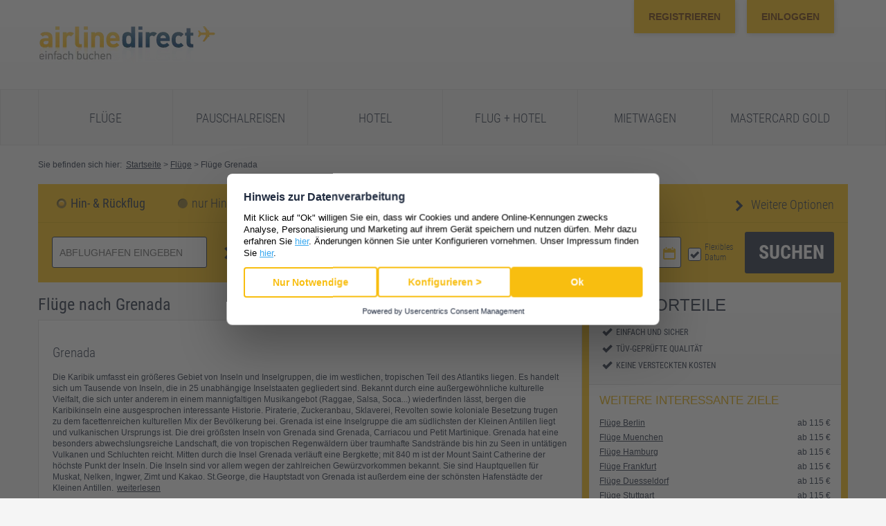

--- FILE ---
content_type: text/html; charset=UTF-8
request_url: https://www.airline-direct.de/fluege/Grenada
body_size: 24667
content:
<!DOCTYPE html>
<!--[if IE 8]><html
lang="de" class="no-js lt-ie9"> <![endif]-->
<!--[if gt IE 8]><!--><html
lang="de" class="nojs">
<!--<![endif]--><head
profile="http://gmpg.org/xfn/11"><base
href="https://www.airline-direct.de/" /><title>
Billigflüge Grenada - Angebote und Informationen zum Flug nach Grenada
</title><meta
name="description" content="Günstige Flüge Santa Ana Orange County - Flugangebote von über 550 Airlines vergleichen und den günstigsten Flug nach Santa Ana Orange County schnell und einfach online buchen bei airline direct"/>
<meta
name="keywords" content="Flüge Grenada, Flug Grenada, Billigflüge Grenada, günstige Flüge nach Grenada"/>
<meta
http-equiv="content-type" content="text/html; charset=UTF-8" /><meta
http-equiv="content-language" content="de" /><meta
http-equiv="expires" content="0" /><meta
name="msapplication-tap-highlight" content="no" /><meta
name="msapplication-config" content="none"/><meta
name="google" value="notranslate" /><meta
name="page-type" content="html"/><meta
name="generator" content="airline-direct.de" /><meta
name="publisher" content="airline-direct.de" /><meta
name="copyright" content="copyright(c) 2026 airline-direct.de, airline-direct.de" /><meta
name="language" content="de_DE" /><meta
name="author" content="airline-direct.de" /><meta
name="expires" content="0" /><meta
name="revisit-after" content="3 days" /><meta
http-equiv="X-UA-Compatible" content="IE=edge" /><link
rel="preconnect" href="https://static.airline-direct.de/"><link
rel="preconnect" href="https://fonts.gstatic.com"><meta
name="google-site-verification" content="s27a59oNIdyOAHk2SsF-5grqtSrN2VSxMMymJzHI_Mc" />
<meta
name="robots" content="index,follow" /><link
rel="canonical" href="https://www.airline-direct.de/fluege/Grenada"/>
 <script type="text/javascript">if ('serviceWorker' in navigator) {
            navigator.serviceWorker.getRegistration('https://www.airline-direct.de').then(function(reg) {
                if (!reg || !reg.active || reg.active.state !== 'activated') {
                    navigator.serviceWorker.register('https://www.airline-direct.de/service-worker.js')
                        .then(function(reg) { })
                        .catch(function(err) {  });
                }
            });
        }</script> <link rel="stylesheet" type="text/css" href="https://static.airline-direct.de/css/airline-direct.de___service___1ddbac3b.css"  media="all"/>
<link rel="stylesheet" type="text/css" href="https://static.airline-direct.de/css/airlines___1ddbac3b.css"  media="all"/><script type="text/javascript" src="https://static.airline-direct.de/js/loader___1ddbac3b.js"></script> <script type="text/javascript">var ua = navigator.userAgent;
    // define CONSTANTS
    PLSTART = new Date(), DOMAIN = 'airline-direct', DOMAIN_SALT = '', BASE_URL = 'https://www.airline-direct.de', SECURE_URL = 'https://www.airline-direct.de', LANGUAGE = 'GERMAN', ACTION = 'resolveid', MEDIA_URL = 'https://static.airline-direct.de/', CONTROLLER = 'katalog', PORTAL = 'airline-direct.de', CURRENCY_LOCALE = 'de_DE', TIME_SEPERATOR = ':', RUN_MODE = 'online',
    TF = "EU",
    HTMLCLASS = 'js ',
    BROWSER = (ua.indexOf("MSIE") > -1 || !!ua.match(/Trident.*rv[ :]*11\./) ) ? 'ie' : 'noie nooldie',
    LAYOUT = 'sponge';
    if (BROWSER === 'ie') {
        var rv = ua.indexOf('rv:');
        BROWSER += (navigator.appVersion.indexOf("MSIE 10") != -1 || parseInt(ua.substring(rv + 3, ua.indexOf('.', rv)), 10) == 11) ? ' ie10' : ' ltie10';
    }

    document.documentElement.className += ' ' + HTMLCLASS + BROWSER;

    window.touchDevice = (('ontouchstart' in window)
        || (navigator.MaxTouchPoints > 0)
        || (navigator.msMaxTouchPoints > 0));
    window.aImages = [];
    
        document.addEventListener('DOMContentLoaded', function() {
        var lazyBackgrounds = [].slice.call(document.querySelectorAll('.lazy-background'));
        for (var i = 0; i < lazyBackgrounds.length; i++) {
            lazyBackgrounds[i].classList.remove('lazy-background');
        }
    });

    window.aLoader = ['https://static.airline-direct.de/js/postscribe___1ddbac3b.js', function() { lp.c(); }];
nbl.l(window.aLoader);</script> <link
rel="apple-touch-icon" href="https://static.airline-direct.de/img/sponge/app-icon.png" /><link
rel="icon" href="https://static.airline-direct.de/img/sponge/favicon.ico" type="image/ico"> <script type="text/javascript">function gtag() {
        dataLayer.push(arguments);
    }

    function domReady(fn) {
        document.addEventListener("DOMContentLoaded", fn);
        if (document.readyState === "interactive" || document.readyState === "complete" ) {
            fn();
        }
    }

    window.dataLayer = window.dataLayer || [];
    gtag("consent", "default", {
        ad_storage: "denied",
        analytics_storage: "denied",
        ad_user_data: "denied",
        ad_personalization: "denied",
        personalization_storage: "denied",
        functionality_storage: "denied",
        security_storage: "denied",
        wait_for_update: 2000
    });

    gtag("set", "ads_data_redaction", true);

    window.addEventListener("UC_CONSENT", function (e) {
        if (e.detail && e.detail.categories) {

            
            // Updated category keys
            var ucPersonal = "customcategory-228c782f-a082-47d8-8abe-08456407798b",
                ucAnalytics = "customcategory-9c78716e-f328-45f1-92f4-e6ebb9cc6376",
                ucMarketing = "customcategory-290c8ba8-d391-411a-a3ac-3be96e7e3df8",
                deniedValue = "ALL_DENIED",
                dataLayer = window.dataLayer || [],
                consentState = 0,
                scriptMapping = {
                    'marketing': ucMarketing,
                    'statistics': ucAnalytics,
                    'necessary': true
                };

            // Check if all three categories are present
            if (e.detail.categories.hasOwnProperty(ucPersonal)
                && e.detail.categories.hasOwnProperty(ucAnalytics)
                && e.detail.categories.hasOwnProperty(ucMarketing)
            ) {
                gtag("consent", "update", {
                    ad_storage: (e.detail.categories[ucMarketing].state !== deniedValue) ? 'granted' : 'denied',
                    ad_user_data: (e.detail.categories[ucMarketing].state !== deniedValue) ? 'granted' : 'denied',
                    ad_personalization: (e.detail.categories[ucMarketing].state !== deniedValue) ? 'granted' : 'denied',
                    analytics_storage: (e.detail.categories[ucAnalytics].state !== deniedValue) ? 'granted' : 'denied',
                    personalization_storage: (e.detail.categories[ucPersonal].state !== deniedValue) ? 'granted' : 'denied',
                    functionality_storage: 'granted',
                    security_storage: 'granted'
                });

                consentState |= ((e.detail.categories[ucMarketing].state !== deniedValue) ? 4 : 0);
                consentState |= ((e.detail.categories[ucAnalytics].state !== deniedValue) ? 2 : 0);
                consentState |= ((e.detail.categories[ucPersonal].state !== deniedValue) ? 1 : 0);
            } else {
                // Marketing only
                if (e.detail.categories.hasOwnProperty(ucMarketing)) {
                    gtag("consent", "update", {
                        ad_storage: (e.detail.categories[ucMarketing].state !== deniedValue) ? 'granted' : 'denied',
                        ad_user_data: (e.detail.categories[ucMarketing].state !== deniedValue) ? 'granted' : 'denied',
                        ad_personalization: (e.detail.categories[ucMarketing].state !== deniedValue) ? 'granted' : 'denied',
                        functionality_storage: 'granted',
                        security_storage: 'granted'
                    });

                    consentState |= ((e.detail.categories[ucMarketing].state !== deniedValue) ? 4 : 0);
                }

                // Analytisch only
                if (e.detail.categories.hasOwnProperty(ucAnalytics)) {
                    gtag("consent", "update", {
                        analytics_storage: (e.detail.categories[ucAnalytics].state !== deniedValue) ? 'granted' : 'denied',
                        functionality_storage: 'granted',
                        security_storage: 'granted'
                    });

                    consentState |= ((e.detail.categories[ucAnalytics].state !== deniedValue) ? 2 : 0);
                }

                // Personalisierung only
                if (e.detail.categories.hasOwnProperty(ucPersonal)) {
                    gtag("consent", "update", {
                        personalization_storage: (e.detail.categories[ucPersonal].state !== deniedValue) ? 'granted' : 'denied',
                        functionality_storage: 'granted',
                        security_storage: 'granted'
                    });

                    consentState |= ((e.detail.categories[ucPersonal].state !== deniedValue) ? 1 : 0);
                }
            }

            try {
                if (e.detail.consent
                    && e.detail.consent.type
                    && e.detail.consent.type === "EXPLICIT"
                ) {
                    document.cookie = "CookieConsent=" + consentState + "; Secure; SameSite=Lax; Path=/; Max-Age=2628000";
                }
            }
            catch (e) {
                            }

                        Object.entries(scriptMapping).forEach(([index, consent]) => {
                if (true === (consent === true
                    || (Object.prototype.hasOwnProperty.call(e.detail.categories, consent)
                        && e.detail.categories[consent].state !== deniedValue)
                    )
                ) {
                    domReady(() => {
                        var scripts = document.querySelectorAll('script[data-cookieconsent="' + index + '"]');
                        
                        scripts.forEach((el) => {
                            var isTextPlain = el.getAttribute("type") === "text/plain",
                                usercentrics = el.getAttribute("data-usercentrics");

                            
                            if (true === isTextPlain && !usercentrics) {
                                var s = document.createElement("script");
                                s.type = "text/javascript";
                                s.async = false;

                                // Copy all attributes except "type"
                                for (var {name, value} of el.attributes) {
                                    if (name !== "type") s.setAttribute(name, value);
                                }

                                // If there's no src, copy inline code
                                if (!s.src) {
                                    s.textContent = el.textContent || "";
                                }

                                // Replace the original <script type="text/plain"> with an executable one
                                if (el.replaceWith) {
                                    el.replaceWith(s);
                                } else if (el.parentNode) {
                                    el.parentNode.replaceChild(s, el);
                                }
                            }
                        });
                    });
                }
            });
        }
    });</script> <script id="usercentrics-cmp" src="//web.cmp.usercentrics.eu/ui/loader.js" data-settings-id="5ARtCfrqvTc-Yk" async></script><body>
<div
class="header" role="banner"><div
class="wrapper"><div
class="row-fluid"><div
class="span3 first-row">
<a
class="logo-portal" href="https://www.airline-direct.de" title="airline-direct.de"></a>
</div>
<div
class="span_flextop">
</div>
<div
class="span-login">
<div
class="customer-account-header js-customer-account js_step-3-visible">
<a
href="https://mein.airline-direct.de"
data-event-category="Page_header"
data-event-action="Button_Account"
data-event-label="Click"
data-clarity-mask="True"
data-amp-mask
class="customer-account-privat-area-link customer-account-header-links js-open-customer-account-dropdown"
rv-class-customer-account-privat-area-link-show="customer.loggedIn | eq true"
title="Zum Kundenkonto"
>
<span
rv-text="customer.welcomeText"></span>
</a><span
rv-unless="customer.loggedIn">
<a
href="javascript:;" class="customer-account-header-links js-open-customer-account-registration-layer" title="Registrieren">Registrieren</a>
<a
href="javascript:;" class="customer-account-header-links js-open-customer-account-login-layer" title="Einloggen">Einloggen</a>
</span><div
class=" js_registered-notice-layer simple-note-layer customer-note-layer hidden"><div
class="container">
Vielen Dank für Ihre Registrierung. Wir haben soeben eine E-Mail an {customer.account.email_address} gesendet. Bitte bestätigen Sie die Registrierung mit Klick auf den Link.
<button
aria-label="Schließen" class="js_close-registered-notice-layer close-note-layer icon-close"></button></div></div><div
id="customer-account-login-modal-content" style="display:none" class="customer-account-layer customer-account-login-layer js-customer-account-login-layer"><div
class="modal-box"><div
class="icon-close modal-close js-close-modal">&nbsp;</div>
<form
method="post" class="js-customer-account-login js-customer-account-login-form"><div
class="row-fluid"><div
class="control-group large item">
<label
class="label " for="email">E-Mail-Adresse</label>

<input
type="text"
name="email"
class="validate[custom[email]] text text control"
data-prompt-position="topLeft"
placeholder="E-Mail"
 /></div></div><div
class="row-fluid"><div
class="control-group large item">
<label
class="label " for="password">Passwort</label>

<input
type="password"
name="password"
class="validate[required] text text control"
placeholder="Passwort"
 /></div></div><div
class="password-reset">
<a
class="default-link js-password-reset-link" href="https://mein.airline-direct.de/reset-password">Passwort vergessen?</a></div><button
type="submit" class="btn hipBtn btn_dyn themeB medium">
<span
class="button-text-wrap">
Jetzt Einloggen
</span>
</button>
</form><form
method="post" class="js-customer-account-login js-customer-account-two-factor-form" style="display: none"><div
class="headline">2-Faktor-Authentifizierung</div><p
class="two-factor-text"></p><div
class="row-fluid form-otp-fields"><div
class="control-group large item">

<input
type="text"
name="otp"
maxlength="6"
class="validate[required,length[6,6]] input-uppercase text text control"
/></div></div><div
class="row-fluid form-otp-fields">
<button
type="submit" class="btn hipBtn btn_dyn themeB medium">
<span
class="button-text-wrap">
Fortfahren
</span>
</button>
</div><div
class="resend-code js-two-factor-resend-code form-otp-fields" style="display: none">
<a
class="default-link js-two-factor-resend-code-link" href="#">Code erneut senden</a></div><p
class="two-factor-lifetime">
<span
class="bold">Hinweis:</span>
Der Code ist <span
class="js-challenge-lifetime">5</span> Minuten gültig und kann nur einmal verwendet werden.</p></form><div
class="customer-account-footer js-customer-account-footer">
Noch kein Kundenkonto? <a
class="default-link js-open-customer-account-registration-layer" href="">Hier kostenlos registrieren</a></div></div></div><div
id="customer-account-login-modal-content-block" style="display:none" class="customer-account-layer customer-account-login-layer js-customer-account-login-layer"><div
class="modal-box"><div
class="icon-close modal-close js-close-modal js-close-login-modal-blocker">&nbsp;</div>
<form
method="post" class="js-customer-account-login js-customer-account-login-form"><div
class="row-fluid"><div
class="control-group large item">
<label
class="label " for="email">E-Mail-Adresse</label>

<input
type="text"
name="email"
class="validate[custom[email]] text text control"
data-prompt-position="topLeft"
placeholder="E-Mail"
 /></div></div><div
class="row-fluid"><div
class="control-group large item">
<label
class="label " for="password">Passwort</label>

<input
type="password"
name="password"
class="validate[required] text text control"
placeholder="Passwort"
 /></div></div><div
class="password-reset">
<a
class="default-link js-password-reset-link" href="https://mein.airline-direct.de/reset-password">Passwort vergessen?</a></div><button
type="submit" class="btn hipBtn btn_dyn themeB medium">
<span
class="button-text-wrap">
Jetzt Einloggen
</span>
</button>
</form><form
method="post" class="js-customer-account-login js-customer-account-two-factor-form" style="display: none"><div
class="headline">2-Faktor-Authentifizierung</div><p
class="two-factor-text"></p><div
class="row-fluid form-otp-fields"><div
class="control-group large item">

<input
type="text"
name="otp"
maxlength="6"
class="validate[required,length[6,6]] input-uppercase text text control"
/></div></div><div
class="row-fluid form-otp-fields">
<button
type="submit" class="btn hipBtn btn_dyn themeB medium">
<span
class="button-text-wrap">
Fortfahren
</span>
</button>
</div><div
class="resend-code js-two-factor-resend-code form-otp-fields" style="display: none">
<a
class="default-link js-two-factor-resend-code-link" href="#">Code erneut senden</a></div><p
class="two-factor-lifetime">
<span
class="bold">Hinweis:</span>
Der Code ist <span
class="js-challenge-lifetime">5</span> Minuten gültig und kann nur einmal verwendet werden.</p></form></div></div><div
id="customer-account-registration-modal-content" style="display:none" class="customer-account-layer customer-account-registration-layer"><div
class="modal-box"><div
class="icon-close modal-close js-close-modal">&nbsp;</div><div
class="modal-content row-fluid"><div
class="modal-content-register span13">
<form
method="post" class="js-customer-account-register"><div
class="row-fluid" rv-hide="showRegistrationLoading">
<div
class="control-group large item">
<label
class="label " for="email">E-Mail-Adresse</label>

<input
type="text"
name="email"
class="validate[custom[email]] text text control"
data-prompt-position="topLeft"
placeholder="E-Mail"
 /></div>
</div><div
rv-show="showRegistrationLoading" class="register-load"><p>Bitte haben Sie einen Moment Geduld.</p>
<div
class="loading-animation-wrapper js_loading-animation "><div
class="loading-animation">
<span
class="side side-left">
<span
class="fill"></span>
</span>
<span
class="side side-right">
<span
class="fill"></span>
</span></div></div></div><div
class="terms-privacy">
Es gelten unsere <a
href="https://mein.airline-direct.de/terms-of-use" class="default-link regulation-link js-regulation-link" title="Nutzungsbestimmungen" target="_blank">Nutzungsbestimmungen</a> und <a
href="https://www.airline-direct.de/service/privacy" class="default-link privacy-link" title="Datenschutzinformationen" target="_blank">Datenschutzinformationen</a></div><button
type="submit" class="btn hipBtn btn_dyn themeB medium" rv-hide="showRegistrationLoading">Jetzt Registrieren</button>
</form><div
class="customer-account-footer">
Sie haben bereits ein Kundenkonto? <a
class="default-link js-open-customer-account-login-layer" href="">Hier einloggen</a></div></div><div
class="modal-content-advantages span11"><h3 class="advantages-headline">
Mein airline-direct.de Kundenkonto</h3><p
class="advantages-text">
Registrieren Sie sich jetzt schnell und einfach und profitieren Sie!</p><ul
class="advantages-list"><li>
<span
class="icon-check"></span>
<span
class="list-text">Alle Flugbuchungen auf einen Blick</span></li><li>
<span
class="icon-check"></span>
<span
class="list-text">Kontaktdaten für Ihre nächste Reise speichern</span></li><li>
<span
class="icon-check"></span>
<span
class="list-text">Aktuelle Informationen zu Ihrem Flugstatus jederzeit einsehbar</span></li></ul></div></div></div></div><div
rv-if="customer.loggedIn" class="js-customer-account-actions-dropdown close-customer-account-dropdown"><div
class="customer-account-dropdown wide top"><div
class="account-actions">
<a
class="js-account-action-my-account" href="https://mein.airline-direct.de/my-account">
<span
class="icon icon-gear">Profil</span>
</a><a
class="js-account-action-my-flights" href="https://mein.airline-direct.de/my-flights">
<span
class="icon icon-plane-bold">Nächste Flüge</span>
</a><a
class="js-account-action-plus" href="https://mein.airline-direct.de/my-account/plus" target="_blank">
<span
class="icon">airline-direct.de PLUS</span>
</a>
<span
class="customer-account-footer">
<a
href="" class="js-customer-account-logout">
<span
class="icon icon-logout">Abmelden</span>
</a>
</span></div></div></div></div></div>
</div></div></div><div
class="navigation"><div
class="wrapper"><ul
class="navigation-list">
<li
class="">
<a
href="https://www.airline-direct.de"  rel="" class="item" id="flight">
Flüge
</a>
</li>
<li
class="">
<form class="mask-link" action="https://www.airline-direct.de/proxy/redirect" method="post" target="_blank">
                <input type="hidden" value="aHR0cHM6Ly93d3cuYWItaW4tZGVuLXVybGF1Yi5kZS9yZWlzZW4=" name="url">
                <button class="item" type="submit" >Pauschalreisen</button>
            </form>
</li>
<li
class="">
<a
href="http://sp.booking.com/index.html?aid=1889691&lang=de&label=airlinedirect-navigation-homepage" target="_blank" rel="nofollow" class="item" id="hotel">
Hotel
</a>
</li>
<li
class="">
<a
href="https://www.lastminute.de/de/promo/airline-direct/?utm_medium=whitelabel&utm_campaign=airline-direct_homepage_tab" target="_blank" rel="nofollow" class="item" id="flight_hotel">
Flug + Hotel
</a>
</li>
<li
class="">
<a
href="https://car.airline-direct.de/?aid=airlinedirectcar&afid=header" target="_blank" rel="nofollow" class="item" id="car">
Mietwagen
</a>
</li>
<li
class="">
<a
href="https://www.airline-direct.de/card" target="_blank" rel="" class="item" id="card">
Mastercard Gold
</a>
</li>
</ul></div></div><div
class="wrapper seo-wrapper"><div
class="breadcrumb">
<span
class="breadcrumb-text">Sie befinden sich hier:</span> <div
itemscope itemtype="http://schema.org/WebPage"><ul
itemprop="breadcrumb">
<li><a
class="default-link" href="https://www.airline-direct.de">Startseite</a></li>
<li>
&nbsp;&gt;
<a
class="default-link" href="https://www.airline-direct.de/fluege/" title="Flüge">Flüge</a></li>
<li>&nbsp;&gt;&nbsp;Flüge Grenada </li>
</ul></div></div><form
action="https://www.airline-direct.de/flight/wait" method="get" id="sflight" class="form search-form" accept-charset="UTF-8" ><div
class="form-line form-line-first"><div
class="row-fluid">
<div
class="span2 tabs js_flight-type active">
<input
type="radio"
class="radio "
name="sFlightInput[flightType]"
id="RT"
value="RT"
checked="checked" tabindex="15"
data-role="none"

/>
<label
for="RT" class="label ">Hin- &amp; R&uuml;ckflug</label></div><div
class="span2 tabs js_flight-type">
<input
type="radio"
class="radio "
name="sFlightInput[flightType]"
id="OW"
value="OW"
tabindex="16"
data-role="none"

/>
<label
for="OW" class="label ">nur Hinflug</label></div><div
class="span6 tabs js_flight-type">
<input
type="radio" class="radio " name="sFlightInput[flightType]" id="OJ" value="OJ"  tabindex="17" 
/>
<label
for="OJ" class="label   " >Gabelflug</label>
<i
class="js_tooltip icon-info" data-tooltip-posmy="left+10 center-4" data-tooltip-posat="right center" title="Bei Gabelflügen können Sie für Hin- und Rückflug unterschiedliche Flugstrecken angeben, z.B. Hinflug von Berlin nach New York, Rückflug von Washington D.C. nach Frankfurt. <br
/><br
/> Gabelflüge sind meist günstiger, als das separate Buchen einzelner Flüge. Außerdem ist der Buchungsvorgang bequemer, da Sie auf einen Klick die Verfügbarkeit von Hin- und Rückflug prüfen und beide gemeinsam buchen können.">&nbsp;</i>
</div><div
class="span2 collapser">
<button
class="further-options button-reset icon-arrow-right js_toggle-searchform" type="button" tabindex="18">
Weitere Optionen
</button></div></div></div><div
class="form-line open-jaw js_oj" style="display: none;"><div
class="row-form-fluid"><div
class="span8">
<label
class="label label-huge" for="f0-dep-location-Oj">
Hinflug von
</label>

<input
value=""
name="sFlightInput[f0][depLocation]"
id="f0-dep-location-Oj"
class="text js-search-location validate[required, custom[airportSelection], custom[checkAirport]] input-huge
"
type="text"
autocomplete="off"
maxlength="255"
placeholder="Abflughafen eingeben"





tabindex="19" /><input
type="hidden" name="sFlightInput[f0][accMultiAirportDep]" id="f0-dep-multiAirport-Oj" value="" />
<input
type="hidden" name="sFlightInput[f0][depAirport]" value="" id="f0-dep-airport-Oj" /></div><div
class="span1 icon-arrow-right input-connector"></div><div
class="span8">
<label
class="label label-huge" for="f0-arr-location-Oj">
Hinflug nach
</label>

<input
value="Grenada"
name="sFlightInput[f0][arrLocation]"
id="f0-arr-location-Oj"
class="text js-search-location validate[required, custom[airportSelection], custom[checkAirport]] input-huge
"
type="text"
autocomplete="off"
maxlength="255"
placeholder="Zielflughafen eingeben"





tabindex="20" /><input
type="hidden" name="sFlightInput[f0][accMultiAirportArr]" id="f0-arr-multiAirport-Oj" value="" />
<input
type="hidden" name="sFlightInput[f0][arrAirport]" value="GND" id="f0-arr-airport-Oj" /></div><div
class="span3 datepicker-icon">
<label
class="label label-huge" for="f0DateOj">Hinflug</label>

<input
class="text js-search-date validate[required] input-huge validate[custom[futureDate] filled"
type="text"
name="sFlightInput[f0][date]"
id="f0DateOj"
value="21.01.2026"
autocomplete="off"
aria-label="Hinflugdatum auswählen"




tabindex="21" /></div></div></div><div
class="form-line open-jaw js_oj" style="display: none;"><div
class="row-form-fluid"><div
class="span8">
<label
class="label label-huge" for="f1-dep-location-Oj">
Rückflug von
</label>

<input
value="Grenada"
name="sFlightInput[f1][depLocation]"
id="f1-dep-location-Oj"
class="text js-search-location validate[required, custom[airportSelection], custom[checkAirport]] input-huge
"
type="text"
autocomplete="off"
maxlength="255"
placeholder="Abflughafen eingeben"





tabindex="22" /><input
type="hidden" name="sFlightInput[f1][accMultiAirportDep]" id="f1-dep-multiAirport-Oj" value="" />
<input
type="hidden" name="sFlightInput[f1][depAirport]" value="GND" id="f1-dep-airport-Oj" /></div><div
class="span1 icon-arrow-right input-connector"></div><div
class="span8">
<label
class="label label-huge" for="f1-arr-location-Oj">
Rückflug nach
</label>

<input
value=""
name="sFlightInput[f1][arrLocation]"
id="f1-arr-location-Oj"
class="text js-search-location validate[required, custom[airportSelection], custom[checkAirport]] input-huge
"
type="text"
autocomplete="off"
maxlength="255"
placeholder="Zielflughafen eingeben"





tabindex="23" /><input
type="hidden" name="sFlightInput[f1][accMultiAirportArr]" id="f1-arr-multiAirport-Oj" value="" />
<input
type="hidden" name="sFlightInput[f1][arrAirport]" value="" id="f1-arr-airport-Oj" /></div><div
class="span3 datepicker-icon">
<label
class="label label-huge" for="f1DateOj">Rückflug</label>

<input
class="text js-search-date validate[required] input-huge validate[custom[futureDate] filled"
type="text"
name="sFlightInput[f1][date]"
id="f1DateOj"
value="24.01.2026"
autocomplete="off"
aria-label="Rückflugdatum auswählen"




tabindex="24" /></div><div
class="span3 offset1">
<button
type="flug"class="btn hipBtn btn_dyn  submit-button 
"

>
Suchen
</button>
</div></div></div>
<div
class="form-line js_non-oj"><div
class="row-form-fluid"><div
class="span5">

<input
value=""
name="sFlightInput[f0][depLocation]"
id="f0-dep-location-"
class="text js-search-location validate[required, custom[airportSelection], custom[checkAirport]] input-huge
"
type="text"
autocomplete="off"
maxlength="255"
placeholder="Abflughafen eingeben"





tabindex="25" /><input
type="hidden" name="sFlightInput[f0][accMultiAirportDep]" id="f0-dep-multiAirport-" value="" />
<input
type="hidden" name="sFlightInput[f0][depAirport]" value="" id="f0-dep-airport-" /></div><div
class="span1 icon-arrow-right input-connector"></div><div
class="span5">

<input
value="Grenada"
name="sFlightInput[f0][arrLocation]"
id="f0-arr-location-"
class="text js-search-location validate[required, custom[airportSelection], custom[checkAirport]] input-huge
"
type="text"
autocomplete="off"
maxlength="255"
placeholder="Zielflughafen eingeben"





tabindex="26" /><input
type="hidden" name="sFlightInput[f0][accMultiAirportArr]" id="f0-arr-multiAirport-" value="" />
<input
type="hidden" name="sFlightInput[f0][arrAirport]" value="GND" id="f0-arr-airport-" /></div><div
class="span10 row-form-fluid"><div
class="span7 datepicker-icon">

<input
class="text js-search-date validate[required] input-huge validate[custom[futureDate] filled"
type="text"
name="sFlightInput[f0][date]"
id="f0Date"
value="21.01.2026"
autocomplete="off"
aria-label="Hinflugdatum auswählen"




tabindex="27" /></div><div
class="span4 time-range">
<input
type="checkbox"
name="sFlightInput[f0][timeRange]"
value="2"
class="checkbox "
id="f0TimeRange"
tabindex="28"
checked="checked"


/>
<label
for="f0TimeRange"
class="label "
>
Flexibles Datum</label>
</div><div
class="span2 icon-arrow-right input-connector"></div><div
class="span7 datepicker-icon">

<input
class="text js-search-date validate[required] input-huge validate[custom[futureDate] filled"
type="text"
name="sFlightInput[f1][date]"
id="f1Date"
value="24.01.2026"
autocomplete="off"
aria-label="Rückflugdatum auswählen"




tabindex="29" /></div><div
class="span3 time-range">
<input
type="checkbox"
name="sFlightInput[f1][timeRange]"
value="2"
class="checkbox "
id="f1TimeRange"
tabindex="30"
checked="checked"


/>
<label
for="f1TimeRange"
class="label "
>
Flexibles Datum</label>
</div></div><input
type="hidden" name="sFlightInput[searchSource]" value="flight">
<div
class="span3">
<button
type="flug"class="btn hipBtn btn_dyn  submit-button 
"

>
Suchen
</button>
</div></div></div><div
class="js_toggle-area toggle-area"><div
class="form-line"><div
class="row-form-fluid"><div
class="span4">
<label
class="label " for="adultSelector">
Erwachsene&nbsp;<span
class="smallInfo">(&ge; 12 J.)</span>
</label>
<div
class="icon-info narrow js_tooltip" data-tooltip-hookalign="left" title="Bitte beachten Sie, dass mindestens ein Erwachsener bei einem Billigflug oder bei einem Charterflug 18 Jahre alt sein muss."></div>
<select
class="js_paxAdt select " name="sFlightInput[paxAdt]" id="adultSelector" tabindex="31" size="1">
<option
value="1" selected="selected">
1&nbsp;Erw.
</option><option
value="2" >
2&nbsp;Erw.
</option><option
value="3" >
3&nbsp;Erw.
</option><option
value="4" >
4&nbsp;Erw.
</option><option
value="5" >
5&nbsp;Erw.
</option><option
value="6" >
6&nbsp;Erw.
</option><option
value="7" >
7&nbsp;Erw.
</option><option
value="8" >
8&nbsp;Erw.
</option><option
value="9" >
9&nbsp;Erw.
</option>
</select>
</div><div
class="span4">
<label
class="label " for="childSelector">
Kinder&nbsp;<span
class="smallInfo">(2-11 J.)</span>
</label>
<div
class="icon-info narrow js_tooltip" data-tooltip-hookalign="left" title="Bitte beachten Sie, dass das Alter des Kindes bei Rückreise entscheidend ist."></div>
<select
class="js_paxChd select " name="sFlightInput[paxChd]" id="childSelector" tabindex="32" size="1" data-option-singular="Kind" data-option-plural="Kinder">
<option
value="0" selected="selected">
0&nbsp;Kinder
</option><option
value="1" >
1&nbsp;Kind
</option><option
value="2" >
2&nbsp;Kinder
</option><option
value="3" >
3&nbsp;Kinder
</option><option
value="4" >
4&nbsp;Kinder
</option><option
value="5" >
5&nbsp;Kinder
</option><option
value="6" >
6&nbsp;Kinder
</option><option
value="7" >
7&nbsp;Kinder
</option><option
value="8" >
8&nbsp;Kinder
</option>
</select>
</div><div
class="span4">
<label
class="label " for="infantSelector">
Babys&nbsp;<span
class="smallInfo">(1-23 Mo.)</span>
</label>
<div
class="icon-info narrow js_tooltip" data-tooltip-hookalign="left" title="Für jedes Baby muss mindestens ein Erwachsener mitfliegen. Dies ist notwendig, da sich jedes Baby einen Sitzplatz mit einem Erwachsenen teilt. Bis zum Alter von 23 Monaten wird ein Kleinkind in der Tarifsprache der meisten Fluggesellschaften als Baby bezeichnet. Sie fliegen in den meisten Fällen kostenlos oder zahlen etwa 10% des Tarifs. Bitte beachten Sie, dass das Alter des Kindes bei Rückreise entscheidend ist."></div>
<select
class="js_paxInf select " name="sFlightInput[paxInf]" id="infantSelector" tabindex="33" size="1" data-option-singular="Baby" data-option-plural="Babys">
<option
value="0" selected="selected">
0&nbsp;Babys
</option><option
value="1" >
1&nbsp;Baby
</option>
</select>
</div>
<div
class="span4"><label
class="label " for="cabinClass">Klasse</label>

<select
name="sFlightInput[cabinClass]" id="cabinClass" tabindex="34" class="select cabin-class " 
><option
value="Y" selected="selected">Economy</option><option
value="S" >Premium Economy</option><option
value="C" >Business</option><option
value="F" >First</option>
</select>
</div><div
class="span4"><label
class="label " for="depAirline">
Airline
</label>

<select
name="sFlightInput[depAirline]" id="depAirline" tabindex="35" class="select " 
>
<option
value="" selected="selected">egal</option><option
value="A3" >Aegean Airlines (A3)</option><option
value="EI" >Aer Lingus (EI)</option><option
value="BT" >airBaltic (BT)</option><option
value="SM" >Air Cairo (SM)</option><option
value="AC" >Air Canada (AC)</option><option
value="CA" >Air China (CA)</option><option
value="UX" >Air Europa (UX)</option><option
value="AF" >Air France (AF)</option><option
value="AI" >Air India (AI)</option><option
value="KM" >Air Malta (KM)</option><option
value="JU" >Air Serbia (JU)</option><option
value="VF" >AJet (VF)</option><option
value="AA" >American Airlines (AA)</option><option
value="OS" >Austrian Airlines (OS)</option><option
value="BA" >British Airways (BA)</option><option
value="SN" >Brussels Airlines (SN)</option><option
value="MU" >China Eastern Airlines (MU)</option><option
value="CZ" >China Southern (CZ)</option><option
value="DE" >Condor (DE)</option><option
value="DL" >Delta (DL)</option><option
value="U2" >easyJet (U2)</option><option
value="MS" >Egyptair (MS)</option><option
value="EK" >Emirates (EK)</option><option
value="ET" >Ethiopian Airlines S C (ET)</option><option
value="EY" >Etihad Airways (EY)</option><option
value="EW" >Eurowings (EW)</option><option
value="AY" >Finnair (AY)</option><option
value="IB" >Iberia Airlines (IB)</option><option
value="FI" >Icelandair (FI)</option><option
value="AZ" >ITA Airways (AZ)</option><option
value="KL" >Klm Royal Dutch Airlines (KL)</option><option
value="LA" >LATAM Airlines (LA)</option><option
value="LO" >LOT Polish Airlines (LO)</option><option
value="LH" >Lufthansa (LH)</option><option
value="DY" >Norwegian Air Shuttle (DY)</option><option
value="BJ" >Nouvelair (BJ)</option><option
value="WY" >Oman Air (WY)</option><option
value="PC" >Pegasus Airlines (PC)</option><option
value="QR" >Qatar Airways (QR)</option><option
value="FR" >Ryan Air (FR)</option><option
value="SK" >Scandinavian Airlines (SK)</option><option
value="SQ" >Singapore Airlines (SQ)</option><option
value="GQ" >Sky Express (GQ)</option><option
value="XQ" >SunExpress (XQ)</option><option
value="LX" >Swiss (LX)</option><option
value="TP" >TAP Portugal (TP)</option><option
value="RO" >Tarom (RO)</option><option
value="TG" >Thai Airways (TG)</option><option
value="X3" >TUIfly (X3)</option><option
value="TK" >Turkish Airlines (TK)</option><option
value="UA" >United Airlines (UA)</option><option
value="VN" >Vietnam Airlines (VN)</option><option
value="VY" >Vueling (VY)</option><option
value="W6" >Wizz Air (W6)</option></select>
</div><div
class="span4 checkbox-container direct-flight-only wide">
<div
class="directflight-wrapper ">
<input
type="checkbox" class="checkbox " id="directFlight" name="sFlightInput[nonStop]" value="TRUE"  tabindex="36"  
 />
<label
id="labelDirectFlight" for="directFlight" title="Direktfl&uuml;ge bevorzugt" class="label directFlight wide ">
Direktfl&uuml;ge bevorzugt
</label></div>
</div></div></div></div></form><div
class="main">
<h1 class="heading-primary seo-heading-primary">Flüge nach Grenada</h1>
<div
class="seo-content box-simple">
<h2>Grenada</h2>Die Karibik umfasst ein größeres Gebiet von Inseln und Inselgruppen, die im westlichen, tropischen Teil des Atlantiks liegen. Es handelt sich um Tausende von Inseln, die in 25  unabhängige Inselstaaten gegliedert sind. Bekannt durch eine außergewöhnliche kulturelle Vielfalt, die sich unter anderem in einem mannigfaltigen Musikangebot (Raggae, Salsa, Soca...) wiederfinden lässt, bergen die Karibikinseln eine ausgesprochen interessante Historie. Piraterie, Zuckeranbau, Sklaverei, Revolten sowie koloniale Besetzung trugen zu dem facettenreichen kulturellen Mix der Bevölkerung bei. Grenada ist eine Inselgruppe die am südlichsten der Kleinen Antillen liegt und vulkanischen Ursprungs ist. Die drei größsten Inseln von Grenada sind Grenada, Carriacou und Petit Martinique. Grenada hat eine besonders abwechslungsreiche Landschaft, die von tropischen Regenwäldern über traumhafte Sandstrände bis hin zu Seen in untätigen Vulkanen und Schluchten reicht. Mitten durch die Insel Grenada verläuft eine Bergkette; mit 840 m ist der Mount Saint Catherine der höchste Punkt der Inseln.  
Die Inseln sind vor allem wegen der zahlreichen Gewürzvorkommen bekannt. Sie sind Hauptquellen für Muskat, Nelken, Ingwer, Zimt und Kakao. St.George, die Hauptstadt von Grenada ist außerdem eine der schönsten Hafenstädte der Kleinen Antillen.<a
href="javascript:void(0);" class="js_scroll_down showmore" data-id="#moreContent">weiterlesen</a>
</div>
<div
class="seo-content"><h2>Angebote für Flüge Grenada</h2>
<ul
class="seo-offer-list">
<li
class="seo-table"><div
class="flight-data seo-table-row"><div
class="data-from-to seo-table-cell">
von <span
class="city">Hamburg</span> [HAM]<br
/>
nach <span
class="city">Grenada</span> [GND]</div><div
class="data-time seo-table-cell">
09.11.2026 - 29.11.2026<br
/>
Air Canada
</div><div
class="data-price seo-table-cell">
p.P. ab <strong>695,00 <span>&euro;</span></strong></div><div
class="data-btn seo-table-cell">
<a
href="https://www.airline-direct.de/flight/wait?sFlightInput%5BaccArr%5D=GND&sFlightInput%5BaccDep%5D=HAM&sFlightInput%5BareaSearch%5D=FALSE&sFlightInput%5BarrCity%5D=Grenada&sFlightInput%5BcabinClass%5D=Y&sFlightInput%5BdepCity%5D=Hamburg&sFlightInput%5BdepartureDate%5D=09.11.2026&sFlightInput%5BflightType%5D=RT&sFlightInput%5BnonStop%5D=FALSE&sFlightInput%5BpaxAdt%5D=1&sFlightInput%5BpaxChd%5D=0&sFlightInput%5BpaxInf%5D=0&sFlightInput%5BreturnDate%5D=29.11.2026"
class="btn-base
btn btn-highlight
"

>
Auswählen
</a>
</div></div></li>
<li
class="seo-table"><div
class="flight-data seo-table-row"><div
class="data-from-to seo-table-cell">
von <span
class="city">Hamburg</span> [HAM]<br
/>
nach <span
class="city">Grenada</span> [GND]</div><div
class="data-time seo-table-cell">
09.11.2026 - 29.11.2026<br
/>
Air Canada
</div><div
class="data-price seo-table-cell">
p.P. ab <strong>695,00 <span>&euro;</span></strong></div><div
class="data-btn seo-table-cell">
<a
href="https://www.airline-direct.de/flight/wait?sFlightInput%5BaccArr%5D=GND&sFlightInput%5BaccDep%5D=HAM&sFlightInput%5BareaSearch%5D=FALSE&sFlightInput%5BarrCity%5D=Grenada&sFlightInput%5BcabinClass%5D=Y&sFlightInput%5BdepCity%5D=Hamburg&sFlightInput%5BdepartureDate%5D=09.11.2026&sFlightInput%5BflightType%5D=RT&sFlightInput%5BnonStop%5D=FALSE&sFlightInput%5BpaxAdt%5D=1&sFlightInput%5BpaxChd%5D=0&sFlightInput%5BpaxInf%5D=0&sFlightInput%5BreturnDate%5D=29.11.2026"
class="btn-base
btn btn-highlight
"

>
Auswählen
</a>
</div></div></li>
<li
class="seo-table"><div
class="flight-data seo-table-row"><div
class="data-from-to seo-table-cell">
von <span
class="city">Frankfurt am Main</span> [FRA]<br
/>
nach <span
class="city">Grenada</span> [GND]</div><div
class="data-time seo-table-cell">
25.03.2026 - 01.04.2026<br
/>
Air Canada
</div><div
class="data-price seo-table-cell">
p.P. ab <strong>698,00 <span>&euro;</span></strong></div><div
class="data-btn seo-table-cell">
<a
href="https://www.airline-direct.de/flight/wait?sFlightInput%5BaccArr%5D=GND&sFlightInput%5BaccDep%5D=FRA&sFlightInput%5BareaSearch%5D=FALSE&sFlightInput%5BarrCity%5D=Grenada&sFlightInput%5BcabinClass%5D=Y&sFlightInput%5BdepCity%5D=Frankfurt+am+Main&sFlightInput%5BdepartureDate%5D=25.03.2026&sFlightInput%5BflightType%5D=RT&sFlightInput%5BnonStop%5D=FALSE&sFlightInput%5BpaxAdt%5D=1&sFlightInput%5BpaxChd%5D=0&sFlightInput%5BpaxInf%5D=0&sFlightInput%5BreturnDate%5D=01.04.2026"
class="btn-base
btn btn-highlight
"

>
Auswählen
</a>
</div></div></li>
<li
class="seo-table"><div
class="flight-data seo-table-row"><div
class="data-from-to seo-table-cell">
von <span
class="city">Frankfurt am Main</span> [FRA]<br
/>
nach <span
class="city">Grenada</span> [GND]</div><div
class="data-time seo-table-cell">
25.03.2026 - 01.04.2026<br
/>
Air Canada
</div><div
class="data-price seo-table-cell">
p.P. ab <strong>698,00 <span>&euro;</span></strong></div><div
class="data-btn seo-table-cell">
<a
href="https://www.airline-direct.de/flight/wait?sFlightInput%5BaccArr%5D=GND&sFlightInput%5BaccDep%5D=FRA&sFlightInput%5BareaSearch%5D=FALSE&sFlightInput%5BarrCity%5D=Grenada&sFlightInput%5BcabinClass%5D=Y&sFlightInput%5BdepCity%5D=Frankfurt+am+Main&sFlightInput%5BdepartureDate%5D=25.03.2026&sFlightInput%5BflightType%5D=RT&sFlightInput%5BnonStop%5D=FALSE&sFlightInput%5BpaxAdt%5D=1&sFlightInput%5BpaxChd%5D=0&sFlightInput%5BpaxInf%5D=0&sFlightInput%5BreturnDate%5D=01.04.2026"
class="btn-base
btn btn-highlight
"

>
Auswählen
</a>
</div></div></li>
<li
class="seo-table"><div
class="flight-data seo-table-row"><div
class="data-from-to seo-table-cell">
von <span
class="city">München</span> [MUC]<br
/>
nach <span
class="city">Grenada</span> [GND]</div><div
class="data-time seo-table-cell">
03.03.2026 - 15.03.2026<br
/>
Air Canada
</div><div
class="data-price seo-table-cell">
p.P. ab <strong>725,00 <span>&euro;</span></strong></div><div
class="data-btn seo-table-cell">
<a
href="https://www.airline-direct.de/flight/wait?sFlightInput%5BaccArr%5D=GND&sFlightInput%5BaccDep%5D=MUC&sFlightInput%5BareaSearch%5D=FALSE&sFlightInput%5BarrCity%5D=Grenada&sFlightInput%5BcabinClass%5D=Y&sFlightInput%5BdepCity%5D=M%C3%BCnchen&sFlightInput%5BdepartureDate%5D=03.03.2026&sFlightInput%5BflightType%5D=RT&sFlightInput%5BnonStop%5D=FALSE&sFlightInput%5BpaxAdt%5D=1&sFlightInput%5BpaxChd%5D=0&sFlightInput%5BpaxInf%5D=0&sFlightInput%5BreturnDate%5D=15.03.2026"
class="btn-base
btn btn-highlight
"

>
Auswählen
</a>
</div></div></li>
<li
class="seo-table"><div
class="flight-data seo-table-row"><div
class="data-from-to seo-table-cell">
von <span
class="city">München</span> [MUC]<br
/>
nach <span
class="city">Grenada</span> [GND]</div><div
class="data-time seo-table-cell">
03.03.2026 - 15.03.2026<br
/>
Air Canada
</div><div
class="data-price seo-table-cell">
p.P. ab <strong>725,00 <span>&euro;</span></strong></div><div
class="data-btn seo-table-cell">
<a
href="https://www.airline-direct.de/flight/wait?sFlightInput%5BaccArr%5D=GND&sFlightInput%5BaccDep%5D=MUC&sFlightInput%5BareaSearch%5D=FALSE&sFlightInput%5BarrCity%5D=Grenada&sFlightInput%5BcabinClass%5D=Y&sFlightInput%5BdepCity%5D=M%C3%BCnchen&sFlightInput%5BdepartureDate%5D=03.03.2026&sFlightInput%5BflightType%5D=RT&sFlightInput%5BnonStop%5D=FALSE&sFlightInput%5BpaxAdt%5D=1&sFlightInput%5BpaxChd%5D=0&sFlightInput%5BpaxInf%5D=0&sFlightInput%5BreturnDate%5D=15.03.2026"
class="btn-base
btn btn-highlight
"

>
Auswählen
</a>
</div></div></li>
<li
class="seo-table"><div
class="flight-data seo-table-row"><div
class="data-from-to seo-table-cell">
von <span
class="city">München</span> [MUC]<br
/>
nach <span
class="city">Grenada</span> [GND]</div><div
class="data-time seo-table-cell">
03.03.2026 - 15.03.2026<br
/>
Air Canada
</div><div
class="data-price seo-table-cell">
p.P. ab <strong>725,00 <span>&euro;</span></strong></div><div
class="data-btn seo-table-cell">
<a
href="https://www.airline-direct.de/flight/wait?sFlightInput%5BaccArr%5D=GND&sFlightInput%5BaccDep%5D=MUC&sFlightInput%5BareaSearch%5D=FALSE&sFlightInput%5BarrCity%5D=Grenada&sFlightInput%5BcabinClass%5D=Y&sFlightInput%5BdepCity%5D=M%C3%BCnchen&sFlightInput%5BdepartureDate%5D=03.03.2026&sFlightInput%5BflightType%5D=RT&sFlightInput%5BnonStop%5D=FALSE&sFlightInput%5BpaxAdt%5D=1&sFlightInput%5BpaxChd%5D=0&sFlightInput%5BpaxInf%5D=0&sFlightInput%5BreturnDate%5D=15.03.2026"
class="btn-base
btn btn-highlight
"

>
Auswählen
</a>
</div></div></li>
<li
class="seo-table"><div
class="flight-data seo-table-row"><div
class="data-from-to seo-table-cell">
von <span
class="city">München</span> [MUC]<br
/>
nach <span
class="city">Grenada</span> [GND]</div><div
class="data-time seo-table-cell">
03.03.2026 - 15.03.2026<br
/>
Air Canada
</div><div
class="data-price seo-table-cell">
p.P. ab <strong>725,00 <span>&euro;</span></strong></div><div
class="data-btn seo-table-cell">
<a
href="https://www.airline-direct.de/flight/wait?sFlightInput%5BaccArr%5D=GND&sFlightInput%5BaccDep%5D=MUC&sFlightInput%5BareaSearch%5D=FALSE&sFlightInput%5BarrCity%5D=Grenada&sFlightInput%5BcabinClass%5D=Y&sFlightInput%5BdepCity%5D=M%C3%BCnchen&sFlightInput%5BdepartureDate%5D=03.03.2026&sFlightInput%5BflightType%5D=RT&sFlightInput%5BnonStop%5D=FALSE&sFlightInput%5BpaxAdt%5D=1&sFlightInput%5BpaxChd%5D=0&sFlightInput%5BpaxInf%5D=0&sFlightInput%5BreturnDate%5D=15.03.2026"
class="btn-base
btn btn-highlight
"

>
Auswählen
</a>
</div></div></li>
<li
class="seo-table"><div
class="flight-data seo-table-row"><div
class="data-from-to seo-table-cell">
von <span
class="city">München</span> [MUC]<br
/>
nach <span
class="city">Grenada</span> [GND]</div><div
class="data-time seo-table-cell">
03.03.2026 - 15.03.2026<br
/>
Air Canada
</div><div
class="data-price seo-table-cell">
p.P. ab <strong>725,00 <span>&euro;</span></strong></div><div
class="data-btn seo-table-cell">
<a
href="https://www.airline-direct.de/flight/wait?sFlightInput%5BaccArr%5D=GND&sFlightInput%5BaccDep%5D=MUC&sFlightInput%5BareaSearch%5D=FALSE&sFlightInput%5BarrCity%5D=Grenada&sFlightInput%5BcabinClass%5D=Y&sFlightInput%5BdepCity%5D=M%C3%BCnchen&sFlightInput%5BdepartureDate%5D=03.03.2026&sFlightInput%5BflightType%5D=RT&sFlightInput%5BnonStop%5D=FALSE&sFlightInput%5BpaxAdt%5D=1&sFlightInput%5BpaxChd%5D=0&sFlightInput%5BpaxInf%5D=0&sFlightInput%5BreturnDate%5D=15.03.2026"
class="btn-base
btn btn-highlight
"

>
Auswählen
</a>
</div></div></li>
<li
class="seo-table"><div
class="flight-data seo-table-row"><div
class="data-from-to seo-table-cell">
von <span
class="city">München</span> [MUC]<br
/>
nach <span
class="city">Grenada</span> [GND]</div><div
class="data-time seo-table-cell">
03.03.2026 - 15.03.2026<br
/>
Air Canada
</div><div
class="data-price seo-table-cell">
p.P. ab <strong>725,00 <span>&euro;</span></strong></div><div
class="data-btn seo-table-cell">
<a
href="https://www.airline-direct.de/flight/wait?sFlightInput%5BaccArr%5D=GND&sFlightInput%5BaccDep%5D=MUC&sFlightInput%5BareaSearch%5D=FALSE&sFlightInput%5BarrCity%5D=Grenada&sFlightInput%5BcabinClass%5D=Y&sFlightInput%5BdepCity%5D=M%C3%BCnchen&sFlightInput%5BdepartureDate%5D=03.03.2026&sFlightInput%5BflightType%5D=RT&sFlightInput%5BnonStop%5D=FALSE&sFlightInput%5BpaxAdt%5D=1&sFlightInput%5BpaxChd%5D=0&sFlightInput%5BpaxInf%5D=0&sFlightInput%5BreturnDate%5D=15.03.2026"
class="btn-base
btn btn-highlight
"

>
Auswählen
</a>
</div></div></li>
</ul></div><div
id="moreContent" class="seo-content box-simple">
<h3>Grenada: Alle Informationen über Flüge und Flughäfen</h3></br><FONT SIZE="3">Zeitzone</FONT SIZE="3"></br></br>Der Zeitunterschied zu Deutschland beträgt -5 Std. Im Sommer beträgt er -6 Std. da es auf Grenada keine Zeitumstellung von Winter- auf Sommerzeit gibt.<br /><br /><FONT SIZE="3">Geld</FONT SIZE="3"></br></br>Es gibt in der Karibik insgesamt neun verschiedene Währungen. Die Währung auf Grenada ist der Ostkaribische Dollar (EC$). Es kann auf Grenada aber auch fast überall mit dem US Dollar bezahlt werden. Wenn Sie eine Reise auf andere Inselgruppen planen  besuchen Sie  Wechselkurse der karibischen Währungen um zusätzliche Informationen über aktuelle Werte der Währungen zu erhalten.<br> Bargeldloser Zahlungsverkehr ist grundsätzlich mit gängigen Kreditkarten wie American Express, Visa, MasterCard, Diners Club und Eurocard möglich.<br /><br /><FONT SIZE="3">Gesundheit</FONT SIZE="3"></br></br>Derzeit sind vom Auswärtigen Amt keine Schutzimpfungen für die Reise nach Grenada vorgeschrieben. Ratsam ist allerdings ein Impfschutz gegen Hepatitis A. Bei Rucksackreisen und Langzeitaufenthalten gegen Typhus und Hepatitis B. Darüber hinaus ist ein Mückenschutz in Form von Sprays oder Moskitonetzen ratsam, da Mücken Dengue-Fieber Überträger sein können.<br> HIV und Aids sind weit verbreitet es sollten daher Infektionsrisiken wie ungeschütze Sexualkontakte sowie Bluttransfusionen vermieden werden. <br>Leitungswasser ist stark chlorhaltig und es ist ratsam stattdessen auf verschlossene Wasserflaschen zurückzugreifen. Bei Speisen wie Fleisch, frischem Obst und Milchprodukten sollte darauf geachtet werden, dass sie qualitativ hochwertig sind um Darminfektionen zu vermeiden.<br> Die medizinische Versorgung ist verglichen mit dem europäischen Standard eher unzureichend, daher ist es ratsam vor Reiseantritt eine Auslandsreisekrankenversicherung abzuschließen, die einen Rücktransport im Notfall mit einschließt.<br /><br /><FONT SIZE="3">Dos & Don'ts</FONT SIZE="3"></br></br>Auf Grenada machen sich in der Kultur auch heute noch die Einflüsse der Kolonialmächte und der katholischen Kirche bemerkbar. Es ist vollkommen in Ordnung Freizeitkleidung zu tragen, Bademoden sollten allerdings für den Strand reserviert sein. Auf Grenada kann überall geraucht werden. 10% Trinkgeld sind üblich und auch Taxifahrer erwarten Trinkgeld.<br /><br /><FONT SIZE="3">Tourismusinformationen</FONT SIZE="3"></br></br>Für weitere Informationan besuchen Sie die  offizielle Tourismusseite von Grenada.<br /><br /><FONT SIZE="3">Reisezeit und Wetter</FONT SIZE="3"></br></br>Das Wetter auf Grenada ist sehr tropisch, von Januar bis Mai, der Hauptreisezeit ist Trockenzeit. Die durchschnittstemperaturen liegen bei 28°C. Von Juni bis Dezember ist Regenzeit.</div>
</div><div
class="sidebar">
<div
class="seo-advantages seo-sidebar-box"><div
class="seo-headline">Ihre Vorteile</div><ul
class="check-list"><li
class="icon-check">Einfach und Sicher</li><li
class="icon-check">TÜV-Geprüfte Qualität</li><li
class="icon-check">Keine versteckten Kosten</li></ul></div><div
class="seo-interesting-destination seo-sidebar-box"><p
class="seo-headline">weitere Interessante Ziele</p><dl
class="seo-link-list two-columns">
<dt>
<a
href="https://www.airline-direct.de/fluege/Berlin-BER" title="Flüge Berlin">Flüge Berlin</a></dt><dd>ab 115 <span>&euro;</span></dd>
<dt>
<a
href="https://www.airline-direct.de/fluege/Muenchen-MUC" title="Flüge Muenchen">Flüge Muenchen</a></dt><dd>ab 115 <span>&euro;</span></dd>
<dt>
<a
href="https://www.airline-direct.de/fluege/Hamburg-HAM" title="Flüge Hamburg">Flüge Hamburg</a></dt><dd>ab 115 <span>&euro;</span></dd>
<dt>
<a
href="https://www.airline-direct.de/fluege/Frankfurt-FRA" title="Flüge Frankfurt">Flüge Frankfurt</a></dt><dd>ab 115 <span>&euro;</span></dd>
<dt>
<a
href="https://www.airline-direct.de/fluege/Duesseldorf-DUS" title="Flüge Duesseldorf">Flüge Duesseldorf</a></dt><dd>ab 115 <span>&euro;</span></dd>
<dt>
<a
href="https://www.airline-direct.de/fluege/Stuttgart-STR" title="Flüge Stuttgart">Flüge Stuttgart</a></dt><dd>ab 115 <span>&euro;</span></dd>
<dt>
<a
href="https://www.airline-direct.de/fluege/Wien-VIE" title="Flüge Wien">Flüge Wien</a></dt><dd>ab 115 <span>&euro;</span></dd>
<dt>
<a
href="https://www.airline-direct.de/fluege/Koeln-Bonn-CGN" title="Flüge Koeln Bonn">Flüge Koeln Bonn</a></dt><dd>ab 115 <span>&euro;</span></dd>
<dt>
<a
href="https://www.airline-direct.de/fluege/Palma-de-Mallorca-PMI" title="Flüge Palma de Mallorca">Flüge Palma de Mallorca</a></dt><dd>ab 62 <span>&euro;</span></dd>
<dt>
<a
href="https://www.airline-direct.de/fluege/Zuerich-ZRH" title="Flüge Zuerich">Flüge Zuerich</a></dt><dd>ab 100 <span>&euro;</span></dd>
</dl></div></div></div>
<div
class="footer" id="footer" role="contentinfo">
<button
   type="flug" class="btn btn-expandable btn-highlight js_btn-top is-static" >
<span
class="sub-text">Ganz nach oben</span>
<span
class="main-text">Top</span>
</button><div
class="footer-row"><div
class="wrapper">
<div
class="row-fluid"><div
class="span2"><p
class="heading">Zahlungsmöglichkeiten:</p></div><div
class="span10">
<ul
class="payment-hint">
<img
height="25px" class="js_unveil-img" alt="PayPal" src="https://static.airline-direct.de/img/pixel.gif" data-src="https://static.airline-direct.de/img/svg/paypal__1ddbac3b.svg">
<img
height="25px" class="js_unveil-img" alt="Klarna" src="https://static.airline-direct.de/img/pixel.gif" data-src="https://static.airline-direct.de/img/svg/klarna__1ddbac3b.svg">
<img
height="25px" class="js_unveil-img" alt="airline-direct.de Mastercard GOLD" src="https://static.airline-direct.de/img/pixel.gif" data-src="https://static.airline-direct.de/img/svg/bc_airline-direct.de__1ddbac3b.svg">
<img
height="25px" class="js_unveil-img" alt="Mastercard" src="https://static.airline-direct.de/img/pixel.gif" data-src="https://static.airline-direct.de/img/svg/ca__1ddbac3b.svg">
<img
height="25px" class="js_unveil-img" alt="Visa" src="https://static.airline-direct.de/img/pixel.gif" data-src="https://static.airline-direct.de/img/svg/vi__1ddbac3b.svg">
<img
height="25px" class="js_unveil-img" alt="Visa Electron" src="https://static.airline-direct.de/img/pixel.gif" data-src="https://static.airline-direct.de/img/svg/vie__1ddbac3b.svg">
<img
height="25px" class="js_unveil-img" alt="American Express" src="https://static.airline-direct.de/img/pixel.gif" data-src="https://static.airline-direct.de/img/svg/ax__1ddbac3b.svg">
<img
height="25px" class="js_unveil-img" alt="Lastschrift" src="https://static.airline-direct.de/img/pixel.gif" data-src="https://static.airline-direct.de/img/svg/debit__1ddbac3b.svg">
</ul><div
class="payment-hint-small-print small-print">
Alle Zahlarten sind abhängig von der Akzeptanz <br
/>der Fluggesellschaft oder des Drittanbieters.</div>
</div></div>
</div></div><div
class="footer-row"><div
class="wrapper"><div
class="row-fluid"><div
class="span12"><ul
class="list-links accent">
<li>
<a
href="https://www.airline-direct.de/service/about"  rel="nofollow" class="item">Über Uns</a></li>
<li>
<a
href="https://www.airline-direct.de/service/privacy"  rel="nofollow" class="item">Sicherheit & Datenschutz</a></li>
<li>
<a
href="https://www.airline-direct.de/service/imprint"  rel="nofollow" class="item">Impressum</a></li>
<li>
<a
href="https://www.airline-direct.de/newsletter/register"  rel="nofollow" class="item">Newsletter</a></li>
<li>
<a
href="https://www.airline-direct.de/service/advertisment"  rel="nofollow" class="item">Werbung</a></li>
<li>
<a
href="https://www.airline-direct.de/service/faq"  rel="nofollow" class="item">Hilfe-Center / Kontakt</a></li>
<li>
<a
href="https://www.klarna.com/de/smoooth-mehrzuklarna/" target="_blank" rel="nofollow" class="item">Infos über Klarna</a></li>
<li>
<a
href="https://go.airline-direct.de/service/accessibility" target="_blank" rel="nofollow" class="item">Barrierefreiheit</a></li>
<li>
<a
href="https://go.airline-direct.de/plus/termination"  rel="nofollow" class="item">Vertrag hier kündigen</a></li>
</ul></div></div><div
class="row-fluid"><div
class="span12"><p
class="text-content">
Willkommmen auf airline-direct.de. Statt für Sie einfach billige Flüge online zu ermitteln, haben wir uns auf ein Mehr an Service verlegt.
Sicherlich finden Sie schnell bei uns aus dem Angebot zahlreicher Fluglinien preiswerte Flüge für Ihre gewünschte Reise. Aber mit Kalenderfunktion zu aktuellen Angeboten, Flughafeninformationen und Reisetipps ist unser
Fokus eben nicht nur ein billiger Flug für Sie, sondern volle Information rund um das Thema Fliegen. Günstige Flüge buchen Sie schnell
und unkompliziert auf unserer Webseite, denn billige Flüge weltweit zu finden ist dank unserer Flugsuche kinderleicht. Wer aber online
einen Flug buchen möchte, will vor allem schnell das passende Angebot finden. Daher legen wir auch Wert auf gute Nutzerführung – so finden
Sie ohne großen Aufwand wirklich günstige Flüge. Billig bringen wir Sie in die Ferne – und natürlich auch wieder zurück.</p></div></div><div
class="row-fluid"><div
class="span12"><p
class="list-label">Unsere Top-Destinationen:</p><ul
class="list-links pipe">
<li>
<a
href="https://www.airline-direct.de/fluege/Australien"  rel="" class="item">Flüge Australien</a></li>
<li>
<a
href="https://www.airline-direct.de/fluege/Bangkok-BKK"  rel="" class="item">Flüge Bangkok</a></li>
<li>
<a
href="https://www.airline-direct.de/fluege/Berlin-BER"  rel="" class="item">Flüge Berlin</a></li>
<li>
<a
href="https://www.airline-direct.de/fluege/London-LON"  rel="" class="item">Flüge London</a></li>
<li>
<a
href="https://www.airline-direct.de/fluege/Malaga-AGP"  rel="" class="item">Flüge Malaga</a></li>
<li>
<a
href="https://www.airline-direct.de/fluege/Palma-de-Mallorca-PMI"  rel="" class="item">Flüge Mallorca</a></li>
<li>
<a
href="https://www.airline-direct.de/fluege/Paris-PAR"  rel="" class="item">Flüge Paris</a></li>
<li>
<a
href="https://www.airline-direct.de/fluege/Teneriffa-TCI"  rel="" class="item">Flüge Teneriffa</a></li>
<li>
<a
href="https://www.airline-direct.de/fluege/Thailand"  rel="" class="item">Flüge Thailand</a></li>
<li>
<a
href="https://www.airline-direct.de/fluege/Tuerkei"  rel="" class="item">Flüge Türkei</a></li>
<li>
<a
href="https://www.airline-direct.de/fluege/USA"  rel="" class="item">Flüge USA</a></li>
</ul></div></div></div></div></div>
<div
id="modal" class="modal"><div
id="modalWrapper" class="modal-wrapper"></div><div
id="modal-loading" class="modal-loading" style="display: none;">
<div
class="message"></div><div
class="loader centered">
<i></i><i></i><i></i></div></div></div><script type="text/javascript" src="https://static.airline-direct.de/js/main___1ddbac3b.js"></script>
<script type="text/javascript" src="https://static.airline-direct.de/js/sponge_service___1ddbac3b.js"></script><script type="text/javascript" src="https://static.airline-direct.de/js/airline-direct_de_desktop_service___1ddbac3b.js"></script><script type="text/javascript">var _gaq = _gaq || []; _gaq.push(['_setAccount', 'UA-227087-1']); _gaq.push(['_setDomainName', 'airline-direct.de']);_gaq.push(['_gat._anonymizeIp']);</script>
<script type="text/javascript">jQuery(function() {new AirportCompleter({sInputSelector: '#f0-dep-location-',hiddenInput: '#f0-dep-airport-',multiAirport: '#f0-dep-multiAirport-',revString: '047d224a2bd43b78fceaf538118e3878',language: 'GERMAN',homeUrl: 'https://www.airline-direct.de',mediaUrl: 'https://static.airline-direct.de/'});}());jQuery(function() {new AirportCompleter({sInputSelector: '#f0-arr-location-',hiddenInput: '#f0-arr-airport-',multiAirport: '#f0-arr-multiAirport-',revString: '047d224a2bd43b78fceaf538118e3878',language: 'GERMAN',homeUrl: 'https://www.airline-direct.de',mediaUrl: 'https://static.airline-direct.de/'});}());jQuery(function($) {var mMinPickAbleDateDiff = '0';if (false === isNaN(mMinPickAbleDateDiff)) {var oNow = new Date(),oPortalDate = new Date(oNow.getUTCFullYear(), oNow.getUTCMonth(), oNow.getUTCDate(), oNow.getUTCHours(), oNow.getUTCMinutes()),oDateToCompare = new Date(oNow.getUTCFullYear(), oNow.getUTCMonth(), oNow.getUTCDate(), oNow.getUTCHours(), oNow.getUTCMinutes()),iMinBookingHours = parseInt('4'),iMinBookingDays = Math.floor(iMinBookingHours / 24),iTimeZoneOffset = parseInt('1'),iMinDayDiff = parseInt(mMinPickAbleDateDiff); mMinPickAbleDateDiff = (iMinDayDiff >= iMinBookingDays) ? iMinDayDiff : iMinBookingDays;oPortalDate.setHours(oPortalDate.getHours() + iTimeZoneOffset);if (iMinDayDiff <= iMinBookingDays) {oDateToCompare.setHours(oDateToCompare.getHours() + (iMinBookingHours % 24) + iTimeZoneOffset);if (oDateToCompare.toDateString() !== oPortalDate.toDateString()) {mMinPickAbleDateDiff++;}}}$('#f0Date').datepicker({buttonText: '',firstDay: '1',minDate: mMinPickAbleDateDiff,numberOfMonths: 2,showOtherMonths: false,dateFormat: 'dd.mm.yy',beforeShow: function(input, inst) {var $this = $(this);$.datepicker.selectedDates[$this.attr('id')] = $this.val();inst.dpDiv.css({marginTop: (-input.offsetHeight + 40) + 'px'});},onClose: function(dateStr){var $this = $(this);if (dateStr === '') {$this.val($.datepicker.selectedDates[$this.attr('id')]);}modifyDate(dateStr, 'f0Date', 0);if ($('#f1Date').datepicker("getDate") == null ||$('#f1Date').datepicker("getDate").getTime() < $this.datepicker("getDate").getTime()) {modifyDate(dateStr, 'f1Date', 3);}},onSelect: function(field) {$(this).trigger('datepickerselect');},showOn: 'both'});}(jQuery));jQuery(function($) {var mMinPickAbleDateDiff = '0';if (false === isNaN(mMinPickAbleDateDiff)) {var oNow = new Date(),oPortalDate = new Date(oNow.getUTCFullYear(), oNow.getUTCMonth(), oNow.getUTCDate(), oNow.getUTCHours(), oNow.getUTCMinutes()),oDateToCompare = new Date(oNow.getUTCFullYear(), oNow.getUTCMonth(), oNow.getUTCDate(), oNow.getUTCHours(), oNow.getUTCMinutes()),iMinBookingHours = parseInt('4'),iMinBookingDays = Math.floor(iMinBookingHours / 24),iTimeZoneOffset = parseInt('1'),iMinDayDiff = parseInt(mMinPickAbleDateDiff); mMinPickAbleDateDiff = (iMinDayDiff >= iMinBookingDays) ? iMinDayDiff : iMinBookingDays;oPortalDate.setHours(oPortalDate.getHours() + iTimeZoneOffset);if (iMinDayDiff <= iMinBookingDays) {oDateToCompare.setHours(oDateToCompare.getHours() + (iMinBookingHours % 24) + iTimeZoneOffset);if (oDateToCompare.toDateString() !== oPortalDate.toDateString()) {mMinPickAbleDateDiff++;}}}$('#f1Date').datepicker({buttonText: '',firstDay: '1',minDate: mMinPickAbleDateDiff,numberOfMonths: 2,showOtherMonths: false,dateFormat: 'dd.mm.yy',beforeShow: function(input, inst) {var $this = $(this);$.datepicker.selectedDates[$this.attr('id')] = $this.val();inst.dpDiv.css({marginTop: (-input.offsetHeight + 40) + 'px'});setDatepickerMinDate('f0Date', 'f1Date', true);},onClose: function(dateStr){var $this = $(this);if (dateStr === '') {$this.val($.datepicker.selectedDates[$this.attr('id')]);}modifyDate(dateStr, 'f1Date', 0);},onSelect: function(field) {$(this).trigger('datepickerselect');},showOn: 'both'});}(jQuery));$(function() {var flightSearchForm = new searchForm.Construct({_flight: {},_flightType: {options: {flightTypeScope: '',flightTypeTrigger: '#flightType',onFlightTypeChange: function(options, model, cache) {if (model.selected === 'OW') {cache.f1Date.addClass('grayCalendar');}else {cache.f1Date.removeClass('grayCalendar');}}}},_passenger: {}});});$(function() {$(document).on('click.generic-tracking, tap.generic-tracking', 'a, button, span.label-button', function () {if (typeof gaTrackEvent === 'function') {var t = $(this),s = t.find('.ui-btn-text'),c = t.data('event-category') || 'Generic Link',a = t.data('event-action') || CONTROLLER + '/' + ACTION;if (!t.data('ignore-generic')) {s = s.length ? s.eq(0) : t;s = t.data('event-label') || $.trim(s.text());gaTrackEvent(c, a, s);}}});});window.ibe = window.ibe || {};window.ibe.model = window.ibe.model || {};window.ibe.model.customerLoginService = {domain: 'airline-direct.de',webAppUrl: 'https://mein.airline-direct.de',serviceUrl: 'https://accounts-v1.postbooking.airline-direct.de',clientName: 'portal-airline-direct-de',clientVersion: '2.196.62',sOfferDefaultPaymentMethod: '',brandLogoPath: 'https://static.airline-direct.de/img/logo/branding/mein_fluege.svg'};window.ibe = window.ibe || {};window.ibe.model = window.ibe.model || {};window.ibe.model.customerLoginService = window.ibe.model.customerLoginService || {};window.ibe.model.customerLoginService.callbacks = window.ibe.model.customerLoginService.callbacks || {};window.ibe.model.customerLoginService.callbacks.registerSuccess = function(config) {if (config.registrationForwardToWeb === false) {$('.js_registered-notice-layer').addClass('show-note-layer');new ShowHide({sBoxSelector: '.js_registered-notice-layer',sShowAddClass: 'show-note-layer',sClosingTrigger: '.js_close-registered-notice-layer',sClosingWithClass: true,sClosingAddClass: 'hide-note-layer',bOpeningTriggerPreventBubbling: false});}};$('body').delegate('.js-open-customer-account-login-layer', 'click', function (e) {modal.close();openLoginLayer();return false;});$('body').delegate('.js-open-customer-account-registration-layer', 'click', function (e) {openRegistrationLayer();return false;});function openRegistrationLayer() {modal.close();modal.open({content: '#customer-account-registration-modal-content',modalClass: 'customer-account-registration-modal',buttonClose: true});}$(function() {if (window.touchDevice) {return;}$(document).one('account-data-success', function (e) {new ShowHide({sBoxSelector: '.js-customer-account-actions-dropdown',sOpeningTrigger: '.js-open-customer-account-dropdown',sOpeningAction: 'mouseenter',sClosingTrigger: '.js-customer-account',sClosingAction: 'mouseleave',sClosingAddClass: 'close-customer-account-dropdown',sShowAddClass: 'show-customer-account-dropdown',bOpeningTriggerPreventBubbling: false});});});$('#hotel').click(function () {gaTrackEvent('Homepage', 'hotel_homepage', 'click');ga4CustomTrackEvent('page_linkout', {"click-item": "hotel","click_url": "http://sp.booking.com/index.html?aid=1889691&lang=de&label=airlinedirect-navigation-homepage","page_position": "homepage_product_tab"});});$('#flight_hotel').click(function () {gaTrackEvent('Homepage', 'Tab_flight-hotel', 'click');ga4CustomTrackEvent('page_linkout', {"click-item": "flight_hotel","click_url": "https://www.lastminute.de/de/promo/airline-direct/?utm_medium=whitelabel&utm_campaign=airline-direct_homepage_tab","page_position": "homepage_product_tab"});});$('#car').click(function () {gaTrackEvent('Homepage', 'car-rental_homepage', 'click');ga4CustomTrackEvent('page_linkout', {"click-item": "car","click_url": "https://car.airline-direct.de/?aid=airlinedirectcar&afid=header","page_position": "homepage_product_tab"});});$('.navigation, .header').on('click', 'a', function () {window._gaq.push(['_trackEvent', 'Navigation', 'LinkClick', $(this).text(), 1, true]);});jQuery(function() {new AirportCompleter({sInputSelector: '#f0-dep-location-Oj',hiddenInput: '#f0-dep-airport-Oj',multiAirport: '#f0-dep-multiAirport-Oj',revString: '047d224a2bd43b78fceaf538118e3878',language: 'GERMAN',homeUrl: 'https://www.airline-direct.de',mediaUrl: 'https://static.airline-direct.de/'});}());jQuery(function() {new AirportCompleter({sInputSelector: '#f0-arr-location-Oj',hiddenInput: '#f0-arr-airport-Oj',multiAirport: '#f0-arr-multiAirport-Oj',revString: '047d224a2bd43b78fceaf538118e3878',language: 'GERMAN',homeUrl: 'https://www.airline-direct.de',mediaUrl: 'https://static.airline-direct.de/'});}());jQuery(function($) {var mMinPickAbleDateDiff = '0';if (false === isNaN(mMinPickAbleDateDiff)) {var oNow = new Date(),oPortalDate = new Date(oNow.getUTCFullYear(), oNow.getUTCMonth(), oNow.getUTCDate(), oNow.getUTCHours(), oNow.getUTCMinutes()),oDateToCompare = new Date(oNow.getUTCFullYear(), oNow.getUTCMonth(), oNow.getUTCDate(), oNow.getUTCHours(), oNow.getUTCMinutes()),iMinBookingHours = parseInt('4'),iMinBookingDays = Math.floor(iMinBookingHours / 24),iTimeZoneOffset = parseInt('1'),iMinDayDiff = parseInt(mMinPickAbleDateDiff); mMinPickAbleDateDiff = (iMinDayDiff >= iMinBookingDays) ? iMinDayDiff : iMinBookingDays;oPortalDate.setHours(oPortalDate.getHours() + iTimeZoneOffset);if (iMinDayDiff <= iMinBookingDays) {oDateToCompare.setHours(oDateToCompare.getHours() + (iMinBookingHours % 24) + iTimeZoneOffset);if (oDateToCompare.toDateString() !== oPortalDate.toDateString()) {mMinPickAbleDateDiff++;}}}$('#f0DateOj').datepicker({buttonText: '',firstDay: '1',minDate: mMinPickAbleDateDiff,numberOfMonths: 2,showOtherMonths: false,dateFormat: 'dd.mm.yy',beforeShow: function(input, inst) {var $this = $(this);$.datepicker.selectedDates[$this.attr('id')] = $this.val();},onClose: function(dateStr){var $this = $(this);if (dateStr === '') {$this.val($.datepicker.selectedDates[$this.attr('id')]);}modifyDate(dateStr, 'f0DateOj', 0);if ($('#f1DateOj').datepicker("getDate") == null ||$('#f1DateOj').datepicker("getDate").getTime() < $this.datepicker("getDate").getTime()) {modifyDate(dateStr, 'f1DateOj', 3);}},onSelect: function(field) {$(this).trigger('datepickerselect');},showOn: 'both'});}(jQuery));jQuery(function() {new AirportCompleter({sInputSelector: '#f1-dep-location-Oj',hiddenInput: '#f1-dep-airport-Oj',multiAirport: '#f1-dep-multiAirport-Oj',revString: '047d224a2bd43b78fceaf538118e3878',language: 'GERMAN',homeUrl: 'https://www.airline-direct.de',mediaUrl: 'https://static.airline-direct.de/'});}());jQuery(function() {new AirportCompleter({sInputSelector: '#f1-arr-location-Oj',hiddenInput: '#f1-arr-airport-Oj',multiAirport: '#f1-arr-multiAirport-Oj',revString: '047d224a2bd43b78fceaf538118e3878',language: 'GERMAN',homeUrl: 'https://www.airline-direct.de',mediaUrl: 'https://static.airline-direct.de/'});}());jQuery(function($) {var mMinPickAbleDateDiff = '0';if (false === isNaN(mMinPickAbleDateDiff)) {var oNow = new Date(),oPortalDate = new Date(oNow.getUTCFullYear(), oNow.getUTCMonth(), oNow.getUTCDate(), oNow.getUTCHours(), oNow.getUTCMinutes()),oDateToCompare = new Date(oNow.getUTCFullYear(), oNow.getUTCMonth(), oNow.getUTCDate(), oNow.getUTCHours(), oNow.getUTCMinutes()),iMinBookingHours = parseInt('4'),iMinBookingDays = Math.floor(iMinBookingHours / 24),iTimeZoneOffset = parseInt('1'),iMinDayDiff = parseInt(mMinPickAbleDateDiff); mMinPickAbleDateDiff = (iMinDayDiff >= iMinBookingDays) ? iMinDayDiff : iMinBookingDays;oPortalDate.setHours(oPortalDate.getHours() + iTimeZoneOffset);if (iMinDayDiff <= iMinBookingDays) {oDateToCompare.setHours(oDateToCompare.getHours() + (iMinBookingHours % 24) + iTimeZoneOffset);if (oDateToCompare.toDateString() !== oPortalDate.toDateString()) {mMinPickAbleDateDiff++;}}}$('#f1DateOj').datepicker({buttonText: '',firstDay: '1',minDate: mMinPickAbleDateDiff,numberOfMonths: 2,showOtherMonths: false,dateFormat: 'dd.mm.yy',beforeShow: function(input, inst) {var $this = $(this);$.datepicker.selectedDates[$this.attr('id')] = $this.val();setDatepickerMinDate('f0DateOj', 'f1DateOj', true);},onClose: function(dateStr){var $this = $(this);if (dateStr === '') {$this.val($.datepicker.selectedDates[$this.attr('id')]);}modifyDate(dateStr, 'f1DateOj', 0);},onSelect: function(field) {$(this).trigger('datepickerselect');},showOn: 'both'});}(jQuery));jQuery(function($) {var mMinPickAbleDateDiff = '0';if (false === isNaN(mMinPickAbleDateDiff)) {var oNow = new Date(),oPortalDate = new Date(oNow.getUTCFullYear(), oNow.getUTCMonth(), oNow.getUTCDate(), oNow.getUTCHours(), oNow.getUTCMinutes()),oDateToCompare = new Date(oNow.getUTCFullYear(), oNow.getUTCMonth(), oNow.getUTCDate(), oNow.getUTCHours(), oNow.getUTCMinutes()),iMinBookingHours = parseInt('4'),iMinBookingDays = Math.floor(iMinBookingHours / 24),iTimeZoneOffset = parseInt('1'),iMinDayDiff = parseInt(mMinPickAbleDateDiff); mMinPickAbleDateDiff = (iMinDayDiff >= iMinBookingDays) ? iMinDayDiff : iMinBookingDays;oPortalDate.setHours(oPortalDate.getHours() + iTimeZoneOffset);if (iMinDayDiff <= iMinBookingDays) {oDateToCompare.setHours(oDateToCompare.getHours() + (iMinBookingHours % 24) + iTimeZoneOffset);if (oDateToCompare.toDateString() !== oPortalDate.toDateString()) {mMinPickAbleDateDiff++;}}}$('#f0Date').datepicker({buttonText: '',firstDay: '1',minDate: mMinPickAbleDateDiff,numberOfMonths: 2,showOtherMonths: false,dateFormat: 'dd.mm.yy',beforeShow: function(input, inst) {var $this = $(this);$.datepicker.selectedDates[$this.attr('id')] = $this.val();},onClose: function(dateStr){var $this = $(this);if (dateStr === '') {$this.val($.datepicker.selectedDates[$this.attr('id')]);}modifyDate(dateStr, 'f0Date', 0);if ($('#f1Date').datepicker("getDate") == null ||$('#f1Date').datepicker("getDate").getTime() < $this.datepicker("getDate").getTime()) {modifyDate(dateStr, 'f1Date', 3);}},onSelect: function(field) {$(this).trigger('datepickerselect');},showOn: 'both'});}(jQuery));jQuery(function($) {var mMinPickAbleDateDiff = '0';if (false === isNaN(mMinPickAbleDateDiff)) {var oNow = new Date(),oPortalDate = new Date(oNow.getUTCFullYear(), oNow.getUTCMonth(), oNow.getUTCDate(), oNow.getUTCHours(), oNow.getUTCMinutes()),oDateToCompare = new Date(oNow.getUTCFullYear(), oNow.getUTCMonth(), oNow.getUTCDate(), oNow.getUTCHours(), oNow.getUTCMinutes()),iMinBookingHours = parseInt('4'),iMinBookingDays = Math.floor(iMinBookingHours / 24),iTimeZoneOffset = parseInt('1'),iMinDayDiff = parseInt(mMinPickAbleDateDiff); mMinPickAbleDateDiff = (iMinDayDiff >= iMinBookingDays) ? iMinDayDiff : iMinBookingDays;oPortalDate.setHours(oPortalDate.getHours() + iTimeZoneOffset);if (iMinDayDiff <= iMinBookingDays) {oDateToCompare.setHours(oDateToCompare.getHours() + (iMinBookingHours % 24) + iTimeZoneOffset);if (oDateToCompare.toDateString() !== oPortalDate.toDateString()) {mMinPickAbleDateDiff++;}}}$('#f1Date').datepicker({buttonText: '',firstDay: '1',minDate: mMinPickAbleDateDiff,numberOfMonths: 2,showOtherMonths: false,dateFormat: 'dd.mm.yy',beforeShow: function(input, inst) {var $this = $(this);$.datepicker.selectedDates[$this.attr('id')] = $this.val();setDatepickerMinDate('f0Date', 'f1Date', true);},onClose: function(dateStr){var $this = $(this);if (dateStr === '') {$this.val($.datepicker.selectedDates[$this.attr('id')]);}modifyDate(dateStr, 'f1Date', 0);},onSelect: function(field) {$(this).trigger('datepickerselect');},showOn: 'both'});}(jQuery));$(function(){$('.js_toggle-searchform').on('click',function(e){var $this = $(this),$toggleArea = $('.js_toggle-area', '#sflight');e.preventDefault();$toggleArea.toggle();$this.toggleClass('icon-arrow-right icon-arrow-down');});var flightSearchForm = new searchForm.Construct({_flight: {options: {fieldValidationErrorTrigger: 'elementvalidationfailure'}},_flightType: {options: {oJEnabled: true,mapping: {f0Date: 'f0DateOj',f1Date: 'f1DateOj','f0-dep-location-': 'f0-dep-location-Oj','f0-dep-multiAirport-': 'f0-dep-multiAirport-Oj','f0-dep-airport-': 'f0-dep-airport-Oj','f0-arr-location-': 'f0-arr-location-Oj','f0-arr-multiAirport-': 'f0-arr-multiAirport-Oj','f0-arr-airport-': 'f0-arr-airport-Oj'}}},_passengers: {}});});$(function () {$('.js_scroll_down').click(function () {var $id = $(this).data('id'),position = $($id).offset();window.scrollTo(position.left, position.top);return false;});});(function ($) {Date.shortDays = "So,Mo,Di,Mi,Do,Fr,Sa".split(',');window.i18n = window.i18n || {};window.i18n['h'] = "Std";window.i18n['min'] = "min";function getStringDate(value) {var datePat = /^(\d{4})(\/|-)(\d{1,2})(\/|-)(\d{1,2})$/;var dateArray = value.match(datePat);var day = parseInt(dateArray[5], 10),month = parseInt(dateArray[3] - 1, 10),year = parseInt(dateArray[1], 10);return new Date(year, month, day, 0, 0, 0, 0);}function getURLParameter(url, param) {var urlVariables = url.split('&');for (var i = 0; i < urlVariables.length; i++) {var parameterName = urlVariables[i].split('=');if (parameterName[0] === param) {return parseInt(parameterName[1]);}}}function fetchHeader(field) {var header = field.closest('.js-traveller-box').find('.pax-header').text().replace(/ *\([^)]*\) */g, "").trim();if (-1 !== header.indexOf('Erw.')) {header = header.replace('Erw', 'Erwachsener');}return header.replace(/\.$/, "");}function fetchDate(field, rules, i, options) {var form = field.parents('form').eq(0),paxGroupDay = form.find('[' + options.validateAttribute + '*=' + rules[i + 2] + '\\[day\\]]').eq(0),paxGroupMonth = form.find('[' + options.validateAttribute + '*=' + rules[i + 2] + '\\[month\\]]').eq(0),paxGroupYear = form.find('[' + options.validateAttribute + '*=' + rules[i + 2] + '\\[year\\]]').eq(0);return paxGroupYear[0].value + '-' + paxGroupMonth[0].value.replace(/^(.)$/g, "0$1") + '-' + paxGroupDay[0].value.replace(/^(.)$/g, "0$1");}function fetchMinAge(field) {var header = field.closest('.js-traveller-box').find('.pax-header');var attr = header.attr('data-paxminage');var paxMinAge = 12;if (typeof attr !== typeof undefined && attr !== false) {paxMinAge = header.attr('data-paxminage');}return paxMinAge;}function fetchValidateLeg(field) {var header = field.closest('.js-traveller-box').find('.pax-header');var attr = header.attr('data-validateoutbound');var validateLeg = "Rückreise";if (typeof attr !== typeof undefined && attr !== false) {validateLeg = (header.attr('data-validateoutbound') === 'TRUE') ? "Hinreise" : "Rückreise";}return validateLeg;}window.startNewSearch = function (search, replace) {var offerDeeplink = '';search = (search === 0) ? 'paxAdt' : ((search === 1) ? 'paxChd' : 'paxInf');replace = (replace === 0) ? 'paxAdt' : ((replace === 1) ? 'paxChd' : 'paxInf');window.location.href = ValidationHelper.changeLink(offerDeeplink, 'sFlightInput[' + search + ']', 'sFlightInput[' + replace + ']');return false;};var ValidationHelper = {validatePaxAge: function (field, rules, i, options, minAge, maxAge) {var form = field.parents('form').eq(0),isValid = true,paxGroupDay = form.find('[' + options.validateAttribute + '*=' + rules[i + 2] + '\\[day\\]]').eq(0),paxGroupMonth = form.find('[' + options.validateAttribute + '*=' + rules[i + 2] + '\\[month\\]]').eq(0),paxGroupYear = form.find('[' + options.validateAttribute + '*=' + rules[i + 2] + '\\[year\\]]').eq(0);if (rules[i + 3] !== 'year') {return true;}var paxDateString = paxGroupYear[0].value + '-' + paxGroupMonth[0].value.replace(/^(.)$/g, "0$1") + '-' + paxGroupDay[0].value.replace(/^(.)$/g, "0$1");if (isNaN(Date.parse(paxDateString)) === false && ValidationHelper.validateDate(paxDateString) === true) {var validOutboundLeg = (field.closest('.js-traveller-box').find('.pax-header').data('validateoutbound') === 'TRUE'),flightDepDate = field.data('inbound-departure-date');if (validOutboundLeg === true) {flightDepDate = field.data('outbound-departure-date');}if (!flightDepDate) {flightDepDate = Date.now();}var minDate = new Date(flightDepDate),maxDate = new Date(flightDepDate),paxBirthday = new Date(paxDateString);minDate.setFullYear(minDate.getFullYear() - minAge);maxDate.setFullYear(maxDate.getFullYear() - maxAge);if (minDate < paxBirthday || maxDate >= paxBirthday) {isValid = false;}} else {isValid = false;}return isValid;},validateDate: function (dateStringYYYYmmdd) {var year = dateStringYYYYmmdd.replace(/^(\d{4})-\d\d-\d\d$/g, "$1");return (dateStringYYYYmmdd.match(/^\d{4}-(0[1-9]|1[012])-(0[1-9]|(1|2)[0-9]|3[01])$/g) !== null&& (dateStringYYYYmmdd.match(/-((0{0,1}2-(29|3[0,1]))|((0{0,1}[469]|11)-31))$/g) === null|| (ValidationHelper.isLeapYear(year) && dateStringYYYYmmdd.match(/-((0{0,1}2-(3[0,1]))|((0{0,1}[469]|11)-31))$/g) === null)));},isLeapYear: function (year) {return ((year % 4 === 0) && (year % 100 !== 0)) || (year % 400 === 0);},stringToDate: function (dateString) {var datePattern = /^(\d{1,2})\.(\d{1,2})\.(\d{2}|\d{4})$/;var dateParts = dateString.match(datePattern);if (dateParts !== null) {var century = '';if (dateParts.length >= 4 && dateParts[3].length === 2) {century = '20';}return new Date(dateString.replace(datePattern, century + '$3-$2-$1'));}return new Date(dateString);},validatefutureDate: function (field, rules, i, options) {var form = field.parents('form').eq(0),isValid = true,paxGroupDay = form.find('[' + options.validateAttribute + '*=' + rules[i + 2] + '\\[day\\]]').eq(0),paxGroupMonth = form.find('[' + options.validateAttribute + '*=' + rules[i + 2] + '\\[month\\]]').eq(0),paxGroupYear = form.find('[' + options.validateAttribute + '*=' + rules[i + 2] + '\\[year\\]]').eq(0);if (rules[i + 3] !== 'year') {return true;}var paxDateString = paxGroupYear[0].value + '-' + paxGroupMonth[0].value.replace(/^(.)$/g, "0$1") + '-' + paxGroupDay[0].value.replace(/^(.)$/g, "0$1");if (isNaN(Date.parse(paxDateString)) === false && ValidationHelper.validateDate(paxDateString) === true) {var flightDepDate = field.data('outbound-departure-date');if (!flightDepDate) {flightDepDate = Date.now();}var minDate = new Date(flightDepDate),paxBirthday = new Date(paxDateString);minDate.setFullYear(minDate.getFullYear());if (minDate > paxBirthday) {isValid = false;}} else {isValid = false;}return isValid;},changeLink: function (link, decreaseField, increaseField) {var decreasedValue, increasedValue;var decodedLink = decodeURI(link);var decreaseFieldValue = getURLParameter(decodedLink, decreaseField);var increaseFieldValue = getURLParameter(decodedLink, increaseField);decreasedValue = decreaseFieldValue - 1;decodedLink = decodedLink.replace(decreaseField + '=' + decreaseFieldValue, decreaseField + '=' + decreasedValue);if (increaseFieldValue === undefined) {increasedValue = 1;decodedLink = decodedLink.replace(decreaseField + '=' + decreasedValue, decreaseField + '=' + decreasedValue + '&' + increaseField + '=' + increasedValue);} else {increasedValue = increaseFieldValue + 1;decodedLink = decodedLink.replace(increaseField + '=' + increaseFieldValue, increaseField + '=' + increasedValue);}return 'https://www.airline-direct.de/flight/wait' + encodeURI(decodedLink);}};window.validationRules = window.validationRules || {};$.extend(window.validationRules, {required: { regex: 'none',alertText: "* Dieses Feld ist erforderlich",alertTextCheckboxMultiple: "* Bitte wählen Sie eine Option",alertTextCheckboxe: "* Diese Checkbox ist erforderlich"},singleSelect: {regex: 'none',alertText: "* Bitte wählen Sie eine Option"},selectNoneEqualsEmpty: {regex: 'none',alertText: "* Bitte wählen Sie eine Option"},singleCheckbox: {regex: 'none',alertText: "* Bitte wählen Sie eine Option"},minSize: {regex: 'none',alertText: "* Mindestens ",alertText2: " Zeichen benötigt"},maxSize: {regex: 'none',alertText: "* Maximal ",alertText2: " Zeichen erlaubt"},groupRequired: {regex: 'none',alertText: "* Sie müssen mindestens eines dieser Felder ausfüllen"},min: {regex: 'none',alertText: "* Mindeswert ist "},max: {regex: 'none',alertText: "* Maximalwert ist "},past: {regex: 'none',alertText: "* Datum vor "},future: {regex: 'none',alertText: "* Datum nach "},maxCheckbox: {regex: 'none',alertText: "* Maximale Auswahl &uuml;berschritten"},minCheckbox: {regex: 'none',alertText: "* Bitte w&auml;hlen Sie ",alertText2: " Optionen"},minReviews: {regex: 'none',alertText: "* Bitte w&auml;hlen Sie Ihre Optionen "},equals: {regex: 'none',alertText: "* Beide Felder m&uuml;ssen identisch sein"},creditCard: {regex: 'none',alertText: "* Bitte geben Sie die korrekte Kreditkartennummer an!"},phone: {regex: /^[\+]?[0-9\-\/\(\)\s]{6,32}$/,alertText: "* Ung&uuml;ltige Telefonnummer"},phoneCity: {regex: /^[0-9\-\/\(\)\s]{1,32}$/,alertText: "* Ung&uuml;ltige Telefonnummer"},phoneArea: {regex: /^[0-9]{1,6}$/,alertText: "* Ung&uuml;ltige Orts- bzw. Netzvorwahl"},phoneNumber: {regex: /^[0-9]+$/,alertText: "* Ung&uuml;ltige Telefonnummer"},email: {regex: /^[a-z0-9!#$%&'*+/=?^_`{|}~]+[a-z0-9!#$%&'*+/=?^_`{|}~-]*(?:\.[a-z0-9!#$%&'*+/=?^_`{|}~-]+)*@(?:[a-z0-9](?:[a-z0-9-]*[a-z0-9])?\.)+[a-z0-9]{2,}?$/i,alertText: "* Ung&uuml;ltige Emailadresse"},integer: {regex: /^[\-\+]?\d+$|^$/,alertText: "* Nur Zahlen erlaubt"},number: {regex: /^[\-\+]?((([0-9]{1,3})([,][0-9]{3})*)|([0-9]+))?([\.]([0-9]+))?$/,alertText: "* Keine gültige Fließkommazahl"},date: {regex: /^\d{4}[\/\-](0?[1-9]|1[012])[\/\-](0?[1-9]|[12][0-9]|3[01])$/,alertText: "* Ung&uuml;ltiges Datum, muss im Format YYYY-MM-DD sein"},futureDate: {func: function (field) {var value = $(field).val();if (typeof value === 'undefined' || value.length === 0) { return true;}var departureDate = ValidationHelper.stringToDate(value);var today = new Date();today.setHours(0, 0, 0, 0);if (departureDate < today) {return false;}return true;},alertText: "Bitte prüfen Sie Ihre Eingabe"},dateDepartureBeforeArrival: {func: function (field, rules, i, options) {var departureDateString = $(field).val();var arrivalDate = $(rules[i + 2]);var arrivalDateString = arrivalDate.val();if (typeof departureDateString === 'undefined' || departureDateString.length === 0 || arrivalDateString === undefined || arrivalDateString.length === 0 || arrivalDate.is(':disabled') === true) { return true;}var arrivalDate = ValidationHelper.stringToDate(arrivalDateString);var departureDate = ValidationHelper.stringToDate(departureDateString);if (departureDate > arrivalDate) {return false;}return true;},alertText: "Der Rückflug muss später als der Hinflug sein"},calenderdate: {regex: /^(0?[1-9]|[12][0-9]|3[01])[\/\.](0?[1-9]|1[012])[\/\.]\d{4}$/,alertText: "* Ung&uuml;ltiges Datum, muss im Format DD.MM.YYYY sein"},onlyLetterSp: {regex: /^[a-zA-ZäüöÄÜÖßs\ \\\']+$/,alertText: "* Nur Buchstaben erlaubt"},onlyLetterNumber: {regex: /^[0-9a-zA-ZäüöÄÜÖßs-]+$/,alertText: "* Keine Sonderzeichen erlaubt"},IBAN: {regex: /^[a-zA-Z]{2}[0-9]{2}[a-zA-Z0-9]{11,35}$/,alertText: "Bitte geben Sie die korrekte IBAN an!"},IBANDE: {regex: /^DE[0-9]{2}[0-9]{8}[0-9]{10}$/,alertText: "Bitte geben Sie die korrekte IBAN an!"},IBANDEAT: {regex: /^DE[0-9]{22}|AT[0-9]{20}$/,alertText: "Bitte geben Sie die korrekte IBAN an!"},BIC: {regex: /^([a-zA-Z]{6}[a-zA-Z0-9]{2}([a-zA-Z0-9]{3})?)$/,alertText: "Bitte geben Sie den korrekten BIC an!"},loginBookingId: {func: function (field) {return ($(field).val() && $(field).val().length >= 6 && $(field).val().length <= 13);},alertText: "* Bitte geben Sie Ihren Buchungscode an!"},loginLastname: {func: function (field) {return Boolean($(field).val());},alertText: "* Bitte geben Sie den Nachnamen eines Reisenden an!"},notOnlyNumber: {regex: /^[^0-9]/,alertText: "* Bitte nicht nur Zahlen verwenden"},notOnlyNumberOptional: {regex: /^$|^[^0-9]/,alertText: "* Bitte nicht nur Zahlen verwenden"},noCyrillic: {regex: /^[^а-я]/i,alertText: "* латин. буквами"},passportNumber: {regex: /^[A-Za-z0-9]+$/,alertText: "* Bitte geben Sie eine g&uuml;ltige Dokumentennummer ein."},passportDate: {func: function (field) {return !(field.val().length == 0);},alertText: "* Bitte geben Sie das Ablaufdatum ein."},passportDateSelect: {func: function (field) {var selectedVal = field.find(':selected').val();return !(selectedVal.length == 0);},alertText: "Bitte geben Sie das Ablaufdatum ein."},agb: {func: function (field) {var isChecked = $(field).is(':checked');if ($('#ibeBookingInput\\[erv\\]\\[special\\]').is(':checked') && isChecked === false) {return true;}return isChecked;},alertText: "* Bitte akzeptieren Sie die AGB"},plusWithdrawal: {func: function (field) {var isChecked = $(field).is(':checked');if (ibe.plusBook && ibe.plusBook.oConfig && ibe.plusBook.oConfig.bWithdrawalStillPossible) {if(!isChecked){gaTrackEvent('CustomerClub_Book', 'Checkbox_WithdrawalPeriod', 'Validation error');}return isChecked;}return true;},alertText: "* Bitte bestätigen Sie den Hinweis zum Widerruf."},cop: {func: function (field) {var isChecked = $(field).is(':checked');return isChecked;},alertText: "* Bitte akzeptieren Sie die Teilnahmebedingungen"},sepa: {func: function (field) {var isChecked = $(field).is(':checked');if ($('#ibeBookingInput\\[payment\\]\\[sepaAGB\\]').is(':checked') && isChecked === false) {return true;}return isChecked;},alertText: "* Bitte bestätigen Sie die Kenntnisnahme"},ccHolder: {regex: /^[0-9a-zäöüÄÖÜ -\.']+$/i,alertText: "Bitte geben Sie den Namen des Karteninhabers in der Form <b>Vorname Name</b> an!"},ccNumber: {func: function (field) {var pattern = '^[0-9]{14,16}$',luhnArr = [[0, 2, 4, 6, 8, 1, 3, 5, 7, 9],[0, 1, 2, 3, 4, 5, 6, 7, 8, 9]],sum = 0,sCard = field.val().toString(),bValid = false;if ($('#bookingReferenceFlag').val() !== '') {pattern = '^[0-9*]{14,16}$';bValid = sCard.match(pattern);} else {sCard.replace(/\D+/g, '').replace(/[\d]/g, function (c, p, o) {sum += luhnArr[(o.length - p) & 1][parseInt(c, 10)];});bValid = (sCard.match(pattern) && (sum % 10 === 0) && (sum > 0));}return bValid;},alertText: "Bitte geben Sie eine gültige Kreditkartennummer an!"},cvc: {regex: /^[0-9]{3,4}$/,alertText: "* Ung&uuml;ltige CVC"},ccCvC: {func: function (field) {var pattern = '^[0-9]{3,4}$';if ($('#bookingReferenceFlag').val() !== '') {pattern = '^[0-9*]{3,4}$';}return field.val().match(pattern);},alertText: "Bitte geben Sie eine gültige CVC Nummer an!"},debitNumber: {regex: /^[0-9]{1,10}$/,alertText: "Bitte geben Sie die Kontonummer eines deutschen Kreditinstituts an!<br />Bei Wahl eines österreichischen Kontos geben Sie bitte IBAN und BIC ein!"},debitCode: {regex: /^[1-8][0-9]{2}[0-9]{5}$/,alertText: "Bitte geben Sie die Bankleitzahl eines deutschen Kreditinstituts an!<br />Bei Wahl eines österreichischen Kontos geben Sie bitte IBAN und BIC ein!"},ajaxDebitCode: {alertText: "Bitte geben Sie die Bankleitzahl eines deutschen Kreditinstituts an!<br />Bei Wahl eines österreichischen Kontos geben Sie bitte IBAN und BIC ein!",func: function (field, rules, i, options) {var result = true,$debitAccountNumber = $('#debitAccountNumber');if ($debitAccountNumber.val().length > 0 && field.val().length > 0) {var validator = $.ajax({type: 'GET',url: SECURE_URL + '/flightbooking/validation',cache: true,async: false,dataType: 'json',beforeSend: function () {field.validationEngine('showPrompt', "* Überprüfe Angaben, bitte warten", 'load', 'topRight', true);},data: {fieldValue: field.val(),fieldValidator: 'DebitCode',debitAccountNumber: $debitAccountNumber.val()}});validator.done(function (data) {if (data === false) {options.allrules.ajaxDebitCode.alertText = "Die eingegebene Kontonummer passt nicht zur eingegebenen Bankleitzahl"}result = data;});} else if (field.val().length === 0) {result = false;}return result;}},ajaxDebitIban: {alertText: "Bitte geben Sie die IBAN eines deutschen oder österreichischen Kreditinstituts an!",func: function (field) {if (field.val().length === 0) {return false;}var result = true,validator = $.ajax({type: 'GET',url: SECURE_URL + '/flightbooking/validation',cache: true,async: false,dataType: 'json',beforeSend: function () {field.validationEngine('showPrompt', "* Überprüfe Angaben, bitte warten", 'load', 'topRight', true);},data: {fieldValue: field.val(),fieldValidator: 'DebitIban'}});validator.done(function (data) {result = data;});return result;}},ajaxDebitBic: {alertText: "Bitte geben Sie die BIC eines deutschen oder österreichischen Kreditinstituts an!",func: function (field) {var $debitIban = $('#debitIBAN'),result = true;if ($debitIban.val().length > 0 && field.val().length > 0) {var validator = $.ajax({type: 'GET',url: SECURE_URL + '/ajax/iban-to-bic',cache: true,async: false,dataType: 'json',beforeSend: function () {field.validationEngine('showPrompt', "* Überprüfe Angaben, bitte warten", 'load', 'topRight', true);},data: {iban: $debitIban.val()}});validator.done(function (data) {if (data.debitBic !== field.val()) {result = false;}});} else if (field.val().length === 0) {result = false;}return result;}},debitName: {regex: /^[a-zäöüÄÖÜ][0-9a-zäöüÄÖÜ -\.']+$/i,alertText: "Bitte geben Sie den Namen des Kreditinstituts an!"},debitFirstName: {regex: /^[a-zäöüÄÖÜ][0-9a-zäöüÄÖÜ -\.']+$/i,alertText: "Bitte geben Sie den Vornamen des Kontoinhabers an!"},debitLastName: {regex: /^[a-zäöüÄÖÜ][0-9a-zäöüÄÖÜ -\.']+$/i,alertText: "Bitte geben Sie den Namen des Kontoinhabers an!"},customerStreet: {regex: /^[0-9\u0400-\u04FF\u0061-\u007a\u00aa\u00b5\u00ba\u00df-\u00f6\u00f8-\u00ff\u0101\u0103\u0105\u0107\u0109\u010b\u010d\u010f\u0111\u0113\u0115\u0117\u0119\u011b\u011d\u011f\u0121\u0123\u0125\u0127\u0129\u012b\u012d\u012f\u0131\u0133\u0135\u0137\u0138\u013a\u013c\u013e\u0140\u0142\u0144\u0146\u0148\u0149\u014b\u014d\u014f\u0151\u0153\u0155\u0157\u0159\u015b\u015d\u015f\u0161\u0163\u0165\u0167\u0169\u016b\u016d\u016f\u0171\u0173\u0175\u0177\u017a\u017c\u017e-\u0180\u0183\u0185\u0188\u018c\u018d\u0192\u0195\u0199-\u019b\u019e\u01a1\u01a3\u01a5\u01a8\u01aa\u01ab\u01ad\u01b0\u01b4\u01b6\u01b9\u01ba\u01bd-\u01bf\u01c6\u01c9\u01cc\u01ce\u01d0\u01d2\u01d4\u01d6\u01d8\u01da\u01dc\u01dd\u01df\u01e1\u01e3\u01e5\u01e7\u01e9\u01eb\u01ed\u01ef\u01f0\u01f3\u01f5\u01f9\u01fb\u01fd\u01ff\u0201\u0203\u0205\u0207\u0209\u020b\u020d\u020f\u0211\u0213\u0215\u0217\u0219\u021b\u021d\u021f\u0221\u0223\u0225\u0227\u0229\u022b\u022d\u022f\u0231\u0233-\u0239\u023c\u023f\u0240\u0242\u0247\u0249\u024b\u024d\u024f-\u0293\u0295-\u02af\u037b-\u037d\u0390\u03ac-\u03ce\u03d0\u03d1\u03d5-\u03d7\u03d9\u03db\u03dd\u03df\u03e1\u03e3\u03e5\u03e7\u03e9\u03eb\u03ed\u03ef-\u03f3\u03f5\u03f8\u03fb\u03fc\u0430-\u045f\u0461\u0463\u0465\u0467\u0469\u046b\u046d\u046f\u0471\u0473\u0475\u0477\u0479\u047b\u047d\u047f\u0481\u048b\u048d\u048f\u0491\u0493\u0495\u0497\u0499\u049b\u049d\u049f\u04a1\u04a3\u04a5\u04a7\u04a9\u04ab\u04ad\u04af\u04b1\u04b3\u04b5\u04b7\u04b9\u04bb\u04bd\u04bf\u04c2\u04c4\u04c6\u04c8\u04ca\u04cc\u04ce\u04cf\u04d1\u04d3\u04d5\u04d7\u04d9\u04db\u04dd\u04df\u04e1\u04e3\u04e5\u04e7\u04e9\u04eb\u04ed\u04ef\u04f1\u04f3\u04f5\u04f7\u04f9\u04fb\u04fd\u04ff\u0501\u0503\u0505\u0507\u0509\u050b\u050d\u050f\u0511\u0513\u0561-\u0587\u1d00-\u1d2b\u1d62-\u1d77\u1d79-\u1d9a\u1e01\u1e03\u1e05\u1e07\u1e09\u1e0b\u1e0d\u1e0f\u1e11\u1e13\u1e15\u1e17\u1e19\u1e1b\u1e1d\u1e1f\u1e21\u1e23\u1e25\u1e27\u1e29\u1e2b\u1e2d\u1e2f\u1e31\u1e33\u1e35\u1e37\u1e39\u1e3b\u1e3d\u1e3f\u1e41\u1e43\u1e45\u1e47\u1e49\u1e4b\u1e4d\u1e4f\u1e51\u1e53\u1e55\u1e57\u1e59\u1e5b\u1e5d\u1e5f\u1e61\u1e63\u1e65\u1e67\u1e69\u1e6b\u1e6d\u1e6f\u1e71\u1e73\u1e75\u1e77\u1e79\u1e7b\u1e7d\u1e7f\u1e81\u1e83\u1e85\u1e87\u1e89\u1e8b\u1e8d\u1e8f\u1e91\u1e93\u1e95-\u1e9b\u1ea1\u1ea3\u1ea5\u1ea7\u1ea9\u1eab\u1ead\u1eaf\u1eb1\u1eb3\u1eb5\u1eb7\u1eb9\u1ebb\u1ebd\u1ebf\u1ec1\u1ec3\u1ec5\u1ec7\u1ec9\u1ecb\u1ecd\u1ecf\u1ed1\u1ed3\u1ed5\u1ed7\u1ed9\u1edb\u1edd\u1edf\u1ee1\u1ee3\u1ee5\u1ee7\u1ee9\u1eeb\u1eed\u1eef\u1ef1\u1ef3\u1ef5\u1ef7\u1ef9\u1f00-\u1f07\u1f10-\u1f15\u1f20-\u1f27\u1f30-\u1f37\u1f40-\u1f45\u1f50-\u1f57\u1f60-\u1f67\u1f70-\u1f7d\u1f80-\u1f87\u1f90-\u1f97\u1fa0-\u1fa7\u1fb0-\u1fb4\u1fb6\u1fb7\u1fbe\u1fc2-\u1fc4\u1fc6\u1fc7\u1fd0-\u1fd3\u1fd6\u1fd7\u1fe0-\u1fe7\u1ff2-\u1ff4\u1ff6\u1ff7\u2071\u207f\u210a\u210e\u210f\u2113\u212f\u2134\u2139\u213c\u213d\u2146-\u2149\u214e\u2184\u2c30-\u2c5e\u2c61\u2c65\u2c66\u2c68\u2c6a\u2c6c\u2c74\u2c76\u2c77\u2c81\u2c83\u2c85\u2c87\u2c89\u2c8b\u2c8d\u2c8f\u2c91\u2c93\u2c95\u2c97\u2c99\u2c9b\u2c9d\u2c9f\u2ca1\u2ca3\u2ca5\u2ca7\u2ca9\u2cab\u2cad\u2caf\u2cb1\u2cb3\u2cb5\u2cb7\u2cb9\u2cbb\u2cbd\u2cbf\u2cc1\u2cc3\u2cc5\u2cc7\u2cc9\u2ccb\u2ccd\u2ccf\u2cd1\u2cd3\u2cd5\u2cd7\u2cd9\u2cdb\u2cdd\u2cdf\u2ce1\u2ce3\u2ce4\u2d00-\u2d25\ufb00-\ufb06\ufb13-\ufb17\uff41-\uff5a\s\.\-\' ]{1,50}$/i,alertText: "Bitte geben Sie die Straße an!"},customerStreetNumber: {regex: /^[0-9\u0400-\u04FF\u0061-\u007a\u00aa\u00b5\u00ba\u00df-\u00f6\u00f8-\u00ff\u0101\u0103\u0105\u0107\u0109\u010b\u010d\u010f\u0111\u0113\u0115\u0117\u0119\u011b\u011d\u011f\u0121\u0123\u0125\u0127\u0129\u012b\u012d\u012f\u0131\u0133\u0135\u0137\u0138\u013a\u013c\u013e\u0140\u0142\u0144\u0146\u0148\u0149\u014b\u014d\u014f\u0151\u0153\u0155\u0157\u0159\u015b\u015d\u015f\u0161\u0163\u0165\u0167\u0169\u016b\u016d\u016f\u0171\u0173\u0175\u0177\u017a\u017c\u017e-\u0180\u0183\u0185\u0188\u018c\u018d\u0192\u0195\u0199-\u019b\u019e\u01a1\u01a3\u01a5\u01a8\u01aa\u01ab\u01ad\u01b0\u01b4\u01b6\u01b9\u01ba\u01bd-\u01bf\u01c6\u01c9\u01cc\u01ce\u01d0\u01d2\u01d4\u01d6\u01d8\u01da\u01dc\u01dd\u01df\u01e1\u01e3\u01e5\u01e7\u01e9\u01eb\u01ed\u01ef\u01f0\u01f3\u01f5\u01f9\u01fb\u01fd\u01ff\u0201\u0203\u0205\u0207\u0209\u020b\u020d\u020f\u0211\u0213\u0215\u0217\u0219\u021b\u021d\u021f\u0221\u0223\u0225\u0227\u0229\u022b\u022d\u022f\u0231\u0233-\u0239\u023c\u023f\u0240\u0242\u0247\u0249\u024b\u024d\u024f-\u0293\u0295-\u02af\u037b-\u037d\u0390\u03ac-\u03ce\u03d0\u03d1\u03d5-\u03d7\u03d9\u03db\u03dd\u03df\u03e1\u03e3\u03e5\u03e7\u03e9\u03eb\u03ed\u03ef-\u03f3\u03f5\u03f8\u03fb\u03fc\u0430-\u045f\u0461\u0463\u0465\u0467\u0469\u046b\u046d\u046f\u0471\u0473\u0475\u0477\u0479\u047b\u047d\u047f\u0481\u048b\u048d\u048f\u0491\u0493\u0495\u0497\u0499\u049b\u049d\u049f\u04a1\u04a3\u04a5\u04a7\u04a9\u04ab\u04ad\u04af\u04b1\u04b3\u04b5\u04b7\u04b9\u04bb\u04bd\u04bf\u04c2\u04c4\u04c6\u04c8\u04ca\u04cc\u04ce\u04cf\u04d1\u04d3\u04d5\u04d7\u04d9\u04db\u04dd\u04df\u04e1\u04e3\u04e5\u04e7\u04e9\u04eb\u04ed\u04ef\u04f1\u04f3\u04f5\u04f7\u04f9\u04fb\u04fd\u04ff\u0501\u0503\u0505\u0507\u0509\u050b\u050d\u050f\u0511\u0513\u0561-\u0587\u1d00-\u1d2b\u1d62-\u1d77\u1d79-\u1d9a\u1e01\u1e03\u1e05\u1e07\u1e09\u1e0b\u1e0d\u1e0f\u1e11\u1e13\u1e15\u1e17\u1e19\u1e1b\u1e1d\u1e1f\u1e21\u1e23\u1e25\u1e27\u1e29\u1e2b\u1e2d\u1e2f\u1e31\u1e33\u1e35\u1e37\u1e39\u1e3b\u1e3d\u1e3f\u1e41\u1e43\u1e45\u1e47\u1e49\u1e4b\u1e4d\u1e4f\u1e51\u1e53\u1e55\u1e57\u1e59\u1e5b\u1e5d\u1e5f\u1e61\u1e63\u1e65\u1e67\u1e69\u1e6b\u1e6d\u1e6f\u1e71\u1e73\u1e75\u1e77\u1e79\u1e7b\u1e7d\u1e7f\u1e81\u1e83\u1e85\u1e87\u1e89\u1e8b\u1e8d\u1e8f\u1e91\u1e93\u1e95-\u1e9b\u1ea1\u1ea3\u1ea5\u1ea7\u1ea9\u1eab\u1ead\u1eaf\u1eb1\u1eb3\u1eb5\u1eb7\u1eb9\u1ebb\u1ebd\u1ebf\u1ec1\u1ec3\u1ec5\u1ec7\u1ec9\u1ecb\u1ecd\u1ecf\u1ed1\u1ed3\u1ed5\u1ed7\u1ed9\u1edb\u1edd\u1edf\u1ee1\u1ee3\u1ee5\u1ee7\u1ee9\u1eeb\u1eed\u1eef\u1ef1\u1ef3\u1ef5\u1ef7\u1ef9\u1f00-\u1f07\u1f10-\u1f15\u1f20-\u1f27\u1f30-\u1f37\u1f40-\u1f45\u1f50-\u1f57\u1f60-\u1f67\u1f70-\u1f7d\u1f80-\u1f87\u1f90-\u1f97\u1fa0-\u1fa7\u1fb0-\u1fb4\u1fb6\u1fb7\u1fbe\u1fc2-\u1fc4\u1fc6\u1fc7\u1fd0-\u1fd3\u1fd6\u1fd7\u1fe0-\u1fe7\u1ff2-\u1ff4\u1ff6\u1ff7\u2071\u207f\u210a\u210e\u210f\u2113\u212f\u2134\u2139\u213c\u213d\u2146-\u2149\u214e\u2184\u2c30-\u2c5e\u2c61\u2c65\u2c66\u2c68\u2c6a\u2c6c\u2c74\u2c76\u2c77\u2c81\u2c83\u2c85\u2c87\u2c89\u2c8b\u2c8d\u2c8f\u2c91\u2c93\u2c95\u2c97\u2c99\u2c9b\u2c9d\u2c9f\u2ca1\u2ca3\u2ca5\u2ca7\u2ca9\u2cab\u2cad\u2caf\u2cb1\u2cb3\u2cb5\u2cb7\u2cb9\u2cbb\u2cbd\u2cbf\u2cc1\u2cc3\u2cc5\u2cc7\u2cc9\u2ccb\u2ccd\u2ccf\u2cd1\u2cd3\u2cd5\u2cd7\u2cd9\u2cdb\u2cdd\u2cdf\u2ce1\u2ce3\u2ce4\u2d00-\u2d25\ufb00-\ufb06\ufb13-\ufb17\uff41-\uff5a\s\.\- ]{1,6}$/i,alertText: "Bitte geben Sie die Nummer an!"},customerCity: {regex: /^[\u0400-\u04FF\u0061-\u007a\u00aa\u00b5\u00ba\u00df-\u00f6\u00f8-\u00ff\u0101\u0103\u0105\u0107\u0109\u010b\u010d\u010f\u0111\u0113\u0115\u0117\u0119\u011b\u011d\u011f\u0121\u0123\u0125\u0127\u0129\u012b\u012d\u012f\u0131\u0133\u0135\u0137\u0138\u013a\u013c\u013e\u0140\u0142\u0144\u0146\u0148\u0149\u014b\u014d\u014f\u0151\u0153\u0155\u0157\u0159\u015b\u015d\u015f\u0161\u0163\u0165\u0167\u0169\u016b\u016d\u016f\u0171\u0173\u0175\u0177\u017a\u017c\u017e-\u0180\u0183\u0185\u0188\u018c\u018d\u0192\u0195\u0199-\u019b\u019e\u01a1\u01a3\u01a5\u01a8\u01aa\u01ab\u01ad\u01b0\u01b4\u01b6\u01b9\u01ba\u01bd-\u01bf\u01c6\u01c9\u01cc\u01ce\u01d0\u01d2\u01d4\u01d6\u01d8\u01da\u01dc\u01dd\u01df\u01e1\u01e3\u01e5\u01e7\u01e9\u01eb\u01ed\u01ef\u01f0\u01f3\u01f5\u01f9\u01fb\u01fd\u01ff\u0201\u0203\u0205\u0207\u0209\u020b\u020d\u020f\u0211\u0213\u0215\u0217\u0219\u021b\u021d\u021f\u0221\u0223\u0225\u0227\u0229\u022b\u022d\u022f\u0231\u0233-\u0239\u023c\u023f\u0240\u0242\u0247\u0249\u024b\u024d\u024f-\u0293\u0295-\u02af\u037b-\u037d\u0390\u03ac-\u03ce\u03d0\u03d1\u03d5-\u03d7\u03d9\u03db\u03dd\u03df\u03e1\u03e3\u03e5\u03e7\u03e9\u03eb\u03ed\u03ef-\u03f3\u03f5\u03f8\u03fb\u03fc\u0430-\u045f\u0461\u0463\u0465\u0467\u0469\u046b\u046d\u046f\u0471\u0473\u0475\u0477\u0479\u047b\u047d\u047f\u0481\u048b\u048d\u048f\u0491\u0493\u0495\u0497\u0499\u049b\u049d\u049f\u04a1\u04a3\u04a5\u04a7\u04a9\u04ab\u04ad\u04af\u04b1\u04b3\u04b5\u04b7\u04b9\u04bb\u04bd\u04bf\u04c2\u04c4\u04c6\u04c8\u04ca\u04cc\u04ce\u04cf\u04d1\u04d3\u04d5\u04d7\u04d9\u04db\u04dd\u04df\u04e1\u04e3\u04e5\u04e7\u04e9\u04eb\u04ed\u04ef\u04f1\u04f3\u04f5\u04f7\u04f9\u04fb\u04fd\u04ff\u0501\u0503\u0505\u0507\u0509\u050b\u050d\u050f\u0511\u0513\u0561-\u0587\u1d00-\u1d2b\u1d62-\u1d77\u1d79-\u1d9a\u1e01\u1e03\u1e05\u1e07\u1e09\u1e0b\u1e0d\u1e0f\u1e11\u1e13\u1e15\u1e17\u1e19\u1e1b\u1e1d\u1e1f\u1e21\u1e23\u1e25\u1e27\u1e29\u1e2b\u1e2d\u1e2f\u1e31\u1e33\u1e35\u1e37\u1e39\u1e3b\u1e3d\u1e3f\u1e41\u1e43\u1e45\u1e47\u1e49\u1e4b\u1e4d\u1e4f\u1e51\u1e53\u1e55\u1e57\u1e59\u1e5b\u1e5d\u1e5f\u1e61\u1e63\u1e65\u1e67\u1e69\u1e6b\u1e6d\u1e6f\u1e71\u1e73\u1e75\u1e77\u1e79\u1e7b\u1e7d\u1e7f\u1e81\u1e83\u1e85\u1e87\u1e89\u1e8b\u1e8d\u1e8f\u1e91\u1e93\u1e95-\u1e9b\u1ea1\u1ea3\u1ea5\u1ea7\u1ea9\u1eab\u1ead\u1eaf\u1eb1\u1eb3\u1eb5\u1eb7\u1eb9\u1ebb\u1ebd\u1ebf\u1ec1\u1ec3\u1ec5\u1ec7\u1ec9\u1ecb\u1ecd\u1ecf\u1ed1\u1ed3\u1ed5\u1ed7\u1ed9\u1edb\u1edd\u1edf\u1ee1\u1ee3\u1ee5\u1ee7\u1ee9\u1eeb\u1eed\u1eef\u1ef1\u1ef3\u1ef5\u1ef7\u1ef9\u1f00-\u1f07\u1f10-\u1f15\u1f20-\u1f27\u1f30-\u1f37\u1f40-\u1f45\u1f50-\u1f57\u1f60-\u1f67\u1f70-\u1f7d\u1f80-\u1f87\u1f90-\u1f97\u1fa0-\u1fa7\u1fb0-\u1fb4\u1fb6\u1fb7\u1fbe\u1fc2-\u1fc4\u1fc6\u1fc7\u1fd0-\u1fd3\u1fd6\u1fd7\u1fe0-\u1fe7\u1ff2-\u1ff4\u1ff6\u1ff7\u2071\u207f\u210a\u210e\u210f\u2113\u212f\u2134\u2139\u213c\u213d\u2146-\u2149\u214e\u2184\u2c30-\u2c5e\u2c61\u2c65\u2c66\u2c68\u2c6a\u2c6c\u2c74\u2c76\u2c77\u2c81\u2c83\u2c85\u2c87\u2c89\u2c8b\u2c8d\u2c8f\u2c91\u2c93\u2c95\u2c97\u2c99\u2c9b\u2c9d\u2c9f\u2ca1\u2ca3\u2ca5\u2ca7\u2ca9\u2cab\u2cad\u2caf\u2cb1\u2cb3\u2cb5\u2cb7\u2cb9\u2cbb\u2cbd\u2cbf\u2cc1\u2cc3\u2cc5\u2cc7\u2cc9\u2ccb\u2ccd\u2ccf\u2cd1\u2cd3\u2cd5\u2cd7\u2cd9\u2cdb\u2cdd\u2cdf\u2ce1\u2ce3\u2ce4\u2d00-\u2d25\ufb00-\ufb06\ufb13-\ufb17\uff41-\uff5a\s\.\- ]{1,50}$/i,alertText: "Bitte geben Sie die Stadt an!"},ajaxCustomerVatId: {func: function (field) {var result = true;if (field.is(':enabled')) {$.ajax({type: 'GET',url: SECURE_URL + '/flightbooking/validation',cache: true,async: false,timeout: 250,dataType: 'json',beforeSend: function () {field.validationEngine('showPrompt', "* Überprüfe Angaben, bitte warten", 'load', 'topRight', true);},data: {fieldValue: field.val(),fieldValidator: 'Vat',customerCountry: $('#' + field.data('countryid')).val()}}).done(function (data) {result = data;});}return result;},alertText: "Bitte korrigieren Sie Ihre Eingabe.<br />Die Umsatzsteuer-Identifikationsnummer darf<br />bspw. keine Leerzeichen oder Sonderzeichen enthalten.<br />Sie können Ihre Eingabe auch löschen, um fortzufahren."},ajaxCustomerZipCode: {func: function (field) {var result = true;if (field.is(':enabled')) {$.ajax({type: 'GET',url: SECURE_URL + '/flightbooking/validation',cache: true,async: false,timeout: 250,dataType: 'json',beforeSend: function () {field.validationEngine('showPrompt', "* Überprüfe Angaben, bitte warten", 'load', 'topRight', true);},data: {fieldValue: field.val(),fieldValidator: 'PostCode',customerCountry: $('#' + field.data('countryid')).val()}}).done(function (data) {result = data;});}return result;},alertText: "Bitte geben Sie die Postleitzahl an!"},paxMinBirthdate: {func: function (field) {if (field.val()) {var tDate = getStringDate(field.val()),tTemp = new Date(),today = new Date(tTemp.getFullYear(), tTemp.getMonth(), tTemp.getDate(), 0, 0, 0, 0);return (tDate <= today);}return false;},alertText: "* Das Geburtsdatum darf nicht in der Zukunft liegen!"},paxAdtBirthdate: {func: function (field) {if (field.val()) {var fieldDate = getStringDate(field.val()),depDate = getStringDate(field.data('depdate')),minDate = new Date(depDate),maxDate = new Date(depDate);minDate.setFullYear(depDate.getFullYear() - 12);maxDate.setFullYear(depDate.getFullYear() - 110);return (fieldDate > minDate && fieldDate <= maxDate);}return false;},alertText: "* Erwachsene müssen mindestens 12 Jahre alt sein!"},paxChdBirthdate: {func: function (field) {if (field.val()) {var fieldDate = getStringDate(field.val()),depDate = getStringDate(field.data('depdate')),minDate = new Date(depDate),maxDate = new Date(depDate);minDate.setFullYear(depDate.getFullYear() - 2);maxDate.setFullYear(depDate.getFullYear() - 12);return (fieldDate > minDate && fieldDate <= maxDate);}return false;},alertText: "* Kinder müssen 2 bis 11 Jahre alt sein!"},paxInfBirthdate: {func: function (field) {if (field.val()) {var fieldDate = getStringDate(field.val()),depDate = getStringDate(field.data('depdate')),maxDate = new Date(depDate);maxDate.setFullYear(depDate.getFullYear() - 2);return (fieldDate < maxDate);}return false;},alertText: "* Babys müssen 0 bis 23 Monate alt sein!"},equal_email: {func: function (field) {var equalsField = field.data('equal_email');return (field.val().toLowerCase() === $('#' + equalsField).val().toLowerCase());},alertText: "* Emailadresse muss in beiden Feldern identisch sein."},airportSelection: {func: function ($field, fieldRules, validation, jqv) {var fieldId = $field.attr('id'),fieldParams = fieldId.split('-'),flight = fieldParams[0],direction = fieldParams[1],prefix = fieldParams[3],msg = '',location, compareLocation, compareAirport, compareMultiAirport, airport, multiAirport,compareDirection;function fetchValue($element) {return $.trim($element.val().toLowerCase());}location = fetchValue($field);if (direction === 'dep') {compareDirection = 'arr';airport = fetchValue($('#' + flight + '-dep-airport-' + prefix));multiAirport = fetchValue($('#' + flight + '-dep-multiAirport-' + prefix));} else if (direction === 'arr') {compareDirection = 'dep';airport = fetchValue($('#' + flight + '-arr-airport-' + prefix));multiAirport = fetchValue($('#' + flight + '-arr-multiAirport-' + prefix));} else {return true;}compareLocation = fetchValue($('#' + flight + '-' + compareDirection + '-location-' + prefix));compareAirport = fetchValue($('#' + flight + '-' + compareDirection + '-airport-' + prefix));compareMultiAirport = fetchValue($('#' + flight + '-' + compareDirection + '-multiAirport-' + prefix));if ((airport === compareAirport && (airport !== '' || compareAirport !== ''))|| (location === compareLocation && (location !== '' || compareLocation !== ''))) {if (direction === 'dep') {msg = "Bitte geben Sie einen vom Abflughafen unterschiedlichen Zielflughafen an.";} else {msg = "Bitte geben Sie einen vom Zielflughafen unterschiedlichen Abflughafen an.";}} else if (multiAirport === compareMultiAirport && (multiAirport !== '' || compareMultiAirport !== '')) {msg = "Zielflughafen und Abflughafen befinden sich in der gleichen Metropolian-Area.";}jqv.allrules.airportSelection.alertText = msg;return (msg === '');},alertText: ''},checkAirport: {func: function ($field, fieldRules, validation, jqv) {var fieldId = $field.attr('id'),fieldParams = fieldId.split('-'),flight = fieldParams[0],direction = fieldParams[1],msg = '',data = $field.serializeArray(),async = (jqv.eventTrigger === 'field'),isValid = true;if (direction === 'dep') {msg = "Bitte geben Sie einen gültigen Abflughafen an!";} else {msg = "Bitte geben Sie einen gültigen Zielflughafen an!";}jqv.allrules.checkAirport.alertText = msg;if ($.xhrPool.cache['checkAirport' + fieldId]) {$.xhrPool.cache['checkAirport' + fieldId].abort();}if ($.xhrPool.cache.airportcompleter) {$.xhrPool.cache.airportcompleter.abort();}$.ajax({name: 'checkAirport' + fieldId,url: MEDIA_URL + 'autocomplete/checkairport/check/1ddbac3b',dataType: 'json',crossDomain: true,cache: true,jsonp: false,data: data,async: async,complete: function (response) {if (typeof response.responseJSON !== 'undefined'&& typeof response.responseJSON[flight] !== 'undefined'&& response.responseJSON[flight][direction + 'Location'] === 'error') {if ($('.' + fieldId + 'formError').length === 0) {$field.validationEngine('showPrompt', msg, 'error', 'topRight', true);}isValid = false;}}});return isValid;},alertText: ''},citycompleteValid: {func: function (field) {var selectedOpt = field.find(':selected').html();return !(selectedOpt === "Meinten Sie?");},alertText: "Bitte w&auml;hlen Sie eine g&uuml;ltige Stadt aus"},validCity: {func: function (field) {return true;},alertText: 'Bitte wählen Sie eine gültige Destination'},customerBirthdateCombined: {func: function (field, rules, i, options) {return ValidationHelper.validatePaxAge(field, rules, i, options, 18, 110);},alertText: '* Reiseanmelder müssen mindestens 18 Jahre alt sein!'},ubcBirthdateCombined: {func: function (field, rules, i, options) {return ValidationHelper.validatePaxAge(field, rules, i, options, 18, 110);},alertText: '* Kreditkartenanmelder müssen mindestens 18 Jahre alt sein!'},paxAdtBirthdateCombined: {func: function (field, rules, i, options) {return ValidationHelper.validatePaxAge(field, rules, i, options, 12, 110);},alertText: '* Erwachsene müssen mindestens 12 Jahre alt sein!'},paxChdBirthdateCombined: {func: function (field, rules, i, options) {return ValidationHelper.validatePaxAge(field, rules, i, options, 2, 12);},alertText: "* Kinder müssen 2 bis 11 Jahre alt sein!"},paxInfBirthdateCombined: {func: function (field, rules, i, options) {return ValidationHelper.validatePaxAge(field, rules, i, options, 0, 2);},alertText: "* Babys müssen 0 bis 23 Monate alt sein!"},futureDateCombined: {func: function (field, rules, i, options) {var form = field.parents('form').eq(0),paxGroupDay = form.find('[' + options.validateAttribute + '*=' + rules[i + 2] + '\\[day\\]]').eq(0),paxGroupMonth = form.find('[' + options.validateAttribute + '*=' + rules[i + 2] + '\\[month\\]]').eq(0),paxGroupYear = form.find('[' + options.validateAttribute + '*=' + rules[i + 2] + '\\[year\\]]').eq(0);if (field.val() != 0 && (paxGroupDay.val().length != 0 && paxGroupMonth.val().length != 0 && paxGroupYear.val().length != 0)) {if (!ValidationHelper.validatefutureDate(field, rules, i, options)) {options.allrules.futureDateCombined.alertText = "*Bitte prüfen Sie Ihre Eingabe*";return false;}}return true;}},futureDateCombinedInput: {func: function (field, rules, i, options) {var form = field.parents('form').eq(0),paxGroupDay = form.find('[' + options.validateAttribute + '*=' + rules[i + 2] + '\\[day\\]]').eq(0),paxGroupMonth = form.find('[' + options.validateAttribute + '*=' + rules[i + 2] + '\\[month\\]]').eq(0),paxGroupYear = form.find('[' + options.validateAttribute + '*=' + rules[i + 2] + '\\[year\\]]').eq(0);if (paxGroupDay.val().length === 0 || paxGroupMonth.val().length === 0 || paxGroupYear.val().length === 0) {options.allrules.futureDateCombinedInput.alertText = "* *Bitte geben Sie das Ablaufdatum ein.*";return false;} else if (!ValidationHelper.validatefutureDate(field, rules, i, options)) {options.allrules.futureDateCombinedInput.alertText = "*Bitte prüfen Sie Ihre Eingabe*";return false;}return true;}},paxAdtBirthdateCombinedExtended: {func: function (field, rules, i, options) {var header = fetchHeader(field);var adtMinAge = fetchMinAge(field);var validateleg = fetchValidateLeg(field);var date = fetchDate(field, rules, i, options);if (ValidationHelper.validateDate(date) === false && date.length === 10) {options.allrules.paxAdtBirthdateCombinedExtended.alertText = '<div><header>' + header + ': Geburtsdatum</header>Bitte überprüfen Sie das Geburtsdatum.</div>';return false;}if (ValidationHelper.validatePaxAge(field, rules, i, options, adtMinAge, 110) === true) {return true;} else if (ValidationHelper.validatePaxAge(field, rules, i, options, 2, adtMinAge) === true) {options.allrules.paxAdtBirthdateCombinedExtended.alertText = '<div><header>' + header + ': Geburtsdatum</header>Zum Zeitpunkt der ' + validateleg + ' hat Ihr angegebener Erwachsener das ' + adtMinAge + '. Lebensjahr noch nicht vollendet und gilt daher als Kind.<br /><br />Bitte überprüfen Sie das Geburtsdatum oder passen Sie Ihre Angaben in der Flugsuche an.<br /><a rel="nofollow" href="javascript:startNewSearch(0, 1);">Jetzt neue Angebote mit Kind finden.</a></div>';return false;} else if (ValidationHelper.validatePaxAge(field, rules, i, options, 0, 2) === true) {options.allrules.paxAdtBirthdateCombinedExtended.alertText = '<div><header>' + header + ': Geburtsdatum</header>Zum Zeitpunkt der ' + validateleg + ' hat Ihr angegebener Erwachsener das 2. Lebensjahr noch nicht vollendet und gilt daher als Baby.<br /><br />Bitte überprüfen Sie das Geburtsdatum oder passen Sie Ihre Angaben in der Flugsuche an.<br /><a rel="nofollow" href="javascript:startNewSearch(0, 2);">Jetzt neue Angebote mit Baby finden.</a></div>';return false;} else if (ValidationHelper.validatePaxAge(field, rules, i, options, -110, 2) === true|| ValidationHelper.validatePaxAge(field, rules, i, options, 110, 999) === true) {options.allrules.paxAdtBirthdateCombinedExtended.alertText = '<div><header>' + header + ': Geburtsdatum</header>Bitte überprüfen Sie das Geburtsdatum oder passen Sie Ihre Angaben in der Flugsuche an.</div>';return false;} else {return true;}},alertText: ''},paxChdBirthdateCombinedExtended: {func: function (field, rules, i, options) {var header = fetchHeader(field);var date = fetchDate(field, rules, i, options);if (ValidationHelper.validateDate(date) === false && date.length === 10) {options.allrules.paxChdBirthdateCombinedExtended.alertText = '<div><header>' + header + ': Geburtsdatum</header>Bitte überprüfen Sie das Geburtsdatum oder passen Sie Ihre Angaben in der Flugsuche an.</div>';return false;}if (ValidationHelper.validatePaxAge(field, rules, i, options, 2, 12) === true) {return true;} else if (ValidationHelper.validatePaxAge(field, rules, i, options, 12, 110) === true) {options.allrules.paxChdBirthdateCombinedExtended.alertText = '<div><header>' + header + ': Geburtsdatum</header>Zum Zeitpunkt der Rückreise hat Ihr angegebenes Kind das 12. Lebensjahr bereits vollendet und gilt daher als Erwachsener.<br /><br />Bitte überprüfen Sie das Geburtsdatum oder passen Sie Ihre Angaben in der Flugsuche an.<br /><a rel="nofollow" href="javascript:startNewSearch(1, 0);">Jetzt neue Angebote mit Erwachsenem finden.</a></div>';return false;} else if (ValidationHelper.validatePaxAge(field, rules, i, options, 0, 2) === true) {options.allrules.paxChdBirthdateCombinedExtended.alertText = '<div><header>' + header + ': Geburtsdatum</header>Zum Zeitpunkt der Rückreise hat Ihr angegebenes Kind das 2. Lebensjahr noch nicht vollendet und gilt daher als Baby.<br /><br />Bitte überprüfen Sie das Geburtsdatum oder passen Sie Ihre Angaben in der Flugsuche an.<br /><a rel="nofollow" href="javascript:startNewSearch(1, 2);">Jetzt neue Angebote mit Baby finden.</a></div>';return false;} else if (ValidationHelper.validatePaxAge(field, rules, i, options, -110, 2) === true|| ValidationHelper.validatePaxAge(field, rules, i, options, 110, 999) === true) {options.allrules.paxChdBirthdateCombinedExtended.alertText = '<div><header>' + header + ': Geburtsdatum</header>Bitte überprüfen Sie das Geburtsdatum oder passen Sie Ihre Angaben in der Flugsuche an.</div>';return false;} else {return true;}},alertText: ''},paxInfBirthdateCombinedExtended: {func: function (field, rules, i, options) {var header = fetchHeader(field);var date = fetchDate(field, rules, i, options);if (ValidationHelper.validateDate(date) === false && date.length === 10) {options.allrules.paxInfBirthdateCombinedExtended.alertText = '<div><header>' + header + ': Geburtsdatum</header>Bitte überprüfen Sie das Geburtsdatum oder passen Sie Ihre Angaben in der Flugsuche an.</div>';return false;}if (ValidationHelper.validatePaxAge(field, rules, i, options, 0, 2) === true) {return true;} else if (ValidationHelper.validatePaxAge(field, rules, i, options, 2, 12) === true) {options.allrules.paxInfBirthdateCombinedExtended.alertText = '<div><header>' + header + ': Geburtsdatum</header>Zum Zeitpunkt der Rückreise hat Ihr angegebenes Baby das 2. Lebensjahr bereits vollendet und gilt daher als Kind.<br /><br />Bitte überprüfen Sie das Geburtsdatum oder passen Sie Ihre Angaben in der Flugsuche an.<br /><a rel="nofollow" href="javascript:startNewSearch(2, 1);">Jetzt neue Angebote mit Kind finden.</a></div>';return false;} else if (ValidationHelper.validatePaxAge(field, rules, i, options, 12, 110) === true) {options.allrules.paxInfBirthdateCombinedExtended.alertText = '<div><header>' + header + ': Geburtsdatum</header>Zum Zeitpunkt des Rückreise hat Ihr angegebenes Baby das 12. Lebensjahr bereits vollendet und gilt daher als Erwachsener.<br /><br />Bitte überprüfen Sie das Geburtsdatum oder passen Sie Ihre Angaben in der Flugsuche an.<br /><a rel="nofollow" href="javascript:startNewSearch(2, 0);">Jetzt neue Angebote mit Erwachsenem finden.</a></div>';return false;} else if (ValidationHelper.validatePaxAge(field, rules, i, options, -110, 0) === true|| ValidationHelper.validatePaxAge(field, rules, i, options, 110, 999) === true) {options.allrules.paxInfBirthdateCombinedExtended.alertText = '<div><header>' + header + ': Geburtsdatum</header>Bitte überprüfen Sie das Geburtsdatum oder passen Sie Ihre Angaben in der Flugsuche an.</div>';return false;} else {return true;}},alertText: ''}});})(jQuery);$.fx.off = true;$(function() {if (typeof $.datepicker !== 'undefined') {$.datepicker.setDefaults({dateFormat: "dd.mm.yy",monthNames: ["Januar", "Februar", "März","April", "Mai", "Juni", "Juli","August", "September", "Oktober","November", "Dezember"],monthNamesShort: ["Jan", "Feb", "Mar", "Apr","Mai", "Jun", "Jul", "Aug", "Sep","Okt", "Nov", "Dez"],dayNamesMin: ["So", "Mo", "Di", "Mi", "Do", "Fr", "Sa"],dayNamesShort: ["So", "Mo", "Di", "Mi", "Do", "Fr", "Sa"],dayNames: ["Sonntag", "Montag", "Dienstag", "Mittwoch", "Donnerstag", "Freitag", "Samstag"],nextText: "N&auml;chster",prevText: "Vorheriger",currentText: "Heute"});}});</script><script>var dataLayer = dataLayer || [];dataLayer.push({'event': 'user_meta','user_agent': window.navigator.userAgent});(function(dataLayer) {var dataArray = {'event': 'page_meta','environment': 'production',                 'portal_name': 'airline-direct.de',                 'language': window.navigator.language,                 'max_touch_points': window.navigator.maxTouchPoints,                 'device': 'desktop',                 'ctok': '0eab0c0b297987882c65c30d5abf4b73e98f7cf3b1c730aef3c0df3da3aac171',};if (!!window.navigator.refferer) {dataArray['internal_referrer'] =  window.navigator.refferer;};var SC = [];SC.push('SABEN10_1');SC.push('BTA_0');SC.push('HTNL_1');SC.push('CCLA_1');SC.push('STTGAD_0');SC.push('ALT_1');SC.push('EMOTE2_0');dataArray['test_id'] = SC.join(',');dataLayer.push({...dataArray,'page_path': 'resolveid','timestamp': new Date().getTime()             });})(dataLayer);$(document).one('account-data-finished', function () {dataLayer.push({'event': 'page_meta','login_status': ibe && ibe.customerLoginService && ibe.customerLoginService.customer && ibe.customerLoginService.customer.loggedIn || false});});dataLayer.push({'event': 'virtPath','virtPath': 'resolveid','device': 'd','searchdestination': 'GND','destination': 'GND','portal': 'airline-direct.de'});var p = {};Object.assign(p, {'test_saben10': 'SABEN10_1'});Object.assign(p, {'test_bta': 'BTA_0'});Object.assign(p, {'test_htnl': 'HTNL_1'});Object.assign(p, {'test_ccla': 'CCLA_1'});Object.assign(p, {'test_sttgad': 'STTGAD_0'});Object.assign(p, {'test_alt': 'ALT_1'});Object.assign(p, {'test_emote2': 'EMOTE2_0'});dataLayer.push(p);</script>
<script>(function (w, d, s, l, i) {
        w[l] = w[l] || [];
        w[l].push({
            'gtm.start': new Date().getTime(),
            event: 'gtm.js'
        });
        var f = d.getElementsByTagName(s)[0],
            j = d.createElement(s),
            dl = l != 'dataLayer' ? '&l=' + l : '';
        j.async = true;
        j.src = 'https://tr-s.airline-direct.de/gtm.js?id=' + i + dl;
        f.parentNode.insertBefore(j, f);
    })(window, document, 'script', 'dataLayer', 'GTM-56L6RSX');</script><noscript>
<iframe
src="https://tr-s.airline-direct.de/gtm.js?id=GTM-56L6RSX" height="0" width="0" style="display:none;visibility:hidden"></iframe>
</noscript></body></html>

--- FILE ---
content_type: text/css
request_url: https://static.airline-direct.de/css/airlines___1ddbac3b.css
body_size: 3933
content:
.airlinesS{background-image:url("../img/airlines/airlines_S__1ddbac3b.png");background-position:0 0;background-repeat:no-repeat;height:21px;width:75px}.airlinesL{background-image:url("../img/airlines/airlines_L__1ddbac3b.jpg");background-position:0 0;background-repeat:no-repeat;height:44px;width:120px}.AS_OY{background-position:0 -21px}.AS_Q5{background-position:0 -42px}.AS_VX{background-position:0 -63px}.AS_JP{background-position:0 -84px}.AS_A3{background-position:0 -105px}.AS_RE{background-position:0 -126px}.AS_EI{background-position:0 -147px}.AS_JR{background-position:0 -168px}.AS_7L{background-position:0 -189px}.AS_SU{background-position:0 -210px}.AS_D9{background-position:0 -231px}.AS_2K{background-position:0 -252px}.AS_AR{background-position:0 -273px}.AS_N2{background-position:0 -294px}.AS_A8{background-position:0 -315px}.AS_VW{background-position:0 -336px}.AS_AM{background-position:0 -357px}.AS_VH{background-position:0 -378px}.AS_5L{background-position:0 -399px}.AS_VV{background-position:0 -420px}.AS_DP{background-position:0 -441px}.AS_AH{background-position:0 -462px}.AS_LM{background-position:0 -483px}.AS_QB{background-position:0 -504px}.AS_A6{background-position:0 -525px}.AS_UU{background-position:0 -546px}.AS_BT{background-position:0 -567px}.AS_AB{background-position:0 -588px}.AS_JA{background-position:0 -609px}.AS_BP{background-position:0 -630px}.AS_2J{background-position:0 -651px}.AS_TY{background-position:0 -672px}.AS_SB{background-position:0 -693px}.AS_AC{background-position:0 -714px}.AS_CV{background-position:0 -735px}.AS_CA{background-position:0 -756px}.AS_KW{background-position:0 -777px}.AS_YN{background-position:0 -798px}.AS_EN{background-position:0 -819px}.AS_UX{background-position:0 -840px}.AS_FZ{background-position:0 -861px}.AS_PC{background-position:0 -882px}.AS_AF{background-position:0 -903px}.AS_GG{background-position:0 -924px}.AS_NY{background-position:0 -945px}.AS_AI{background-position:0 -966px}.AS_3H{background-position:-76px 0}.AS_JM{background-position:-76px -21px}.AS_JS{background-position:-76px -42px}.AS_IW{background-position:-76px -63px}.AS_IJ{background-position:-76px -84px}.AS_GW{background-position:-76px -105px}.AS_NX{background-position:-76px -126px}.AS_MD{background-position:-76px -147px}.AS_HM{background-position:-76px -168px}.AS_QM{background-position:-76px -189px}.AS_KM{background-position:-76px -210px}.AS_6T{background-position:-76px -231px}.AS_MK{background-position:-76px -252px}.AS_9U{background-position:-76px -273px}.AS_SW{background-position:-76px -294px}.AS_PX{background-position:-76px -315px}.AS_4N{background-position:-76px -336px}.AS_QK{background-position:-76px -357px}.AS_FJ{background-position:-76px -378px}.AS_2P{background-position:-76px -399px}.AS_VT{background-position:-76px -420px}.AS_TP{background-position:-76px -441px}.AS_GZ{background-position:-76px -462px}.AS_PJ{background-position:-76px -483px}.AS_V7{background-position:-76px -504px}.AS_4D{background-position:-76px -525px}.AS_R6{background-position:-76px -546px}.AS_YI{background-position:-76px -567px}.AS_TN{background-position:-76px -588px}.AS_TC{background-position:-76px -609px}.AS_8T{background-position:-76px -630px}.AS_TS{background-position:-76px -651px}.AS_3N{background-position:-76px -672px}.AS_DO{background-position:-76px -693px}.AS_NF{background-position:-76px -714px}.AS_ZW{background-position:-76px -735px}.AS_UM{background-position:-76px -756px}.AS_I9{background-position:-76px -777px}.AS_4C{background-position:-76px -819px}.AS_CW{background-position:-76px -840px}.AS_FL{background-position:-76px -861px}.AS_6L{background-position:-76px -882px}.AS_AS{background-position:-76px -903px}.AS_LV{background-position:-76px -924px}.AS_AP{background-position:-76px -945px}.AS_D4{background-position:-76px -966px}.AS_AZ{background-position:-152px 0}.AS_XM{background-position:-152px -21px}.AS_RD{background-position:-152px -42px}.AS_NH{background-position:-152px -63px}.AS_G4{background-position:-152px -84px}.AS_LL{background-position:-152px -105px}.AS_CD{background-position:-152px -126px}.AS_AQ{background-position:-152px -147px}.AS_HP{background-position:-152px -168px}.AS_AA{background-position:-152px -189px}.AS_AX{background-position:-152px -210px}.AS_MQ{background-position:-152px -231px}.AS_TZ{background-position:-152px -252px}.AS_IZ{background-position:-152px -273px}.AS_R7{background-position:-152px -294px}.AS_6K{background-position:-152px -315px}.AS_OZ{background-position:-152px -336px}.AS_AL{background-position:-152px -357px}.AS_3G{background-position:-152px -378px}.AS_RC{background-position:-152px -399px}.AS_DD{background-position:-152px -420px}.AS_IQ{background-position:-152px -441px}.AS_GR{background-position:-152px -462px}.AS_AU{background-position:-152px -483px}.AS_OS{background-position:-152px -504px}.AS_3R{background-position:-152px -525px}.AS_GU{background-position:-152px -546px}.AS_QC{background-position:-152px -567px}.AS_M4{background-position:-152px -588px}.AS_3B{background-position:-152px -609px}.AS_J2{background-position:-152px -630px}.AS_UP{background-position:-152px -651px}.AS_X3{background-position:-152px -672px}.AS_8Q{background-position:-152px -693px}.AS_FG{background-position:-152px -714px}.AS_LZ{background-position:-152px -735px}.AS_PG{background-position:-152px -756px}.AS_5E{background-position:-152px -777px}.AS_JV{background-position:-152px -798px}.AS_B2{background-position:-152px -819px}.AS_8E{background-position:-152px -840px}.AS_J8{background-position:-152px -861px}.AS_BG{background-position:-152px -882px}.AS_NT{background-position:-152px -903px}.AS_BV{background-position:-152px -924px}.AS_BD{background-position:-152px -945px}.AS_LB{background-position:-152px -966px}.AS_BU{background-position:-228px 0}.AS_BA{background-position:-228px -21px}.AS_BE{background-position:-228px -42px}.AS_DB{background-position:-228px -63px}.AS_J4{background-position:-228px -84px}.AS_BW{background-position:-228px -105px}.AS_MO{background-position:-228px -126px}.AS_2T{background-position:-228px -147px}.AS_5T{background-position:-228px -168px}.AS_9K{background-position:-228px -189px}.AS_8B{background-position:-228px -210px}.AS_CX{background-position:-228px -231px}.AS_KX{background-position:-228px -252px}.AS_ED{background-position:-228px -273px}.AS_9M{background-position:-228px -294px}.AS_WE{background-position:-228px -315px}.AS_C8{background-position:-228px -336px}.AS_CI{background-position:-228px -357px}.AS_MU{background-position:-228px -378px}.AS_SZ{background-position:-228px -399px}.AS_XW{background-position:-228px -420px}.AS_CZ{background-position:-228px -441px}.AS_QI{background-position:-228px -462px}.AS_C9{background-position:-228px -483px}.AS_FD{background-position:-228px -504px}.AS_WX{background-position:-228px -525px}.AS_9L{background-position:-228px -546px}.AS_MN{background-position:-228px -567px}.AS_OH{background-position:-228px -588px}.AS_C5{background-position:-228px -609px}.AS_XK{background-position:-228px -630px}.AS_DE{background-position:-228px -651px}.AS_CS{background-position:-228px -672px}.AS_G9{background-position:-228px -693px}.AS_CM{background-position:-228px -714px}.AS_SS{background-position:-228px -735px}.AS_OR{background-position:-228px -756px}.AS_OU{background-position:-228px -777px}.AS_CY{background-position:-228px -798px}.AS_OK{background-position:-228px -819px}.AS_D3{background-position:-228px -840px}.AS_DX{background-position:-228px -861px}.AS_DL{background-position:-228px -882px}.AS_DI{background-position:-228px -903px}.AS_KA{background-position:-228px -924px}.AS_KB{background-position:-228px -945px}.AS_H7{background-position:-228px -966px}.AS_P7{background-position:-304px 0}.AS_T3{background-position:-304px -21px}.AS_U2{background-position:-304px -42px}.AS_9H{background-position:-304px -63px}.AS_MS{background-position:-304px -84px}.AS_LY{background-position:-304px -105px}.AS_EK{background-position:-304px -126px}.AS_EU{background-position:-304px -147px}.AS_OV{background-position:-304px -168px}.AS_S8{background-position:-304px -189px}.AS_ET{background-position:-304px -210px}.AS_EY{background-position:-304px -231px}.AS_GJ{background-position:-304px -252px}.AS_2H{background-position:-304px -273px}.AS_EA{background-position:-304px -294px}.AS_EW{background-position:-304px -315px}.AS_BR{background-position:-304px -336px}.AS_JN{background-position:-304px -357px}.AS_FW{background-position:-304px -378px}.AS_AY{background-position:-304px -399px}.AS_7F{background-position:-304px -420px}.AS_8F{background-position:-304px -441px}.AS_YC{background-position:-304px -462px}.AS_F9{background-position:-304px -483px}.AS_2F{background-position:-304px -504px}.AS_G7{background-position:-304px -525px}.AS_GA{background-position:-304px -546px}.AS_ST{background-position:-304px -567px}.AS_GH{background-position:-304px -588px}.AS_9C{background-position:-304px -609px}.AS_GL{background-position:-304px -630px}.AS_Z5{background-position:-304px -651px}.AS_DC{background-position:-304px -672px}.AS_ZK{background-position:-304px -693px}.AS_FB{background-position:-304px -714px}.AS_GF{background-position:-304px -735px}.AS_3M{background-position:-304px -756px}.AS_HR{background-position:-304px -777px}.AS_HU{background-position:-304px -798px}.AS_HF{background-position:-304px -819px}.AS_HG{background-position:-304px -840px}.AS_H3{background-position:-304px -861px}.AS_BH{background-position:-304px -882px}.AS_LE{background-position:-304px -903px}.AS_YO{background-position:-304px -924px}.AS_EC{background-position:-304px -945px}.AS_JB{background-position:-304px -966px}.AS_DU{background-position:-380px 0}.AS_UD{background-position:-380px -21px}.AS_XH{background-position:-380px -42px}.AS_HD{background-position:-380px -63px}.AS_HB{background-position:-380px -84px}.AS_QX{background-position:-380px -105px}.AS_IB{background-position:-380px -126px}.AS_C3{background-position:-380px -147px}.AS_FI{background-position:-380px -168px}.AS_LS{background-position:-380px -189px}.AS_IC{background-position:-380px -210px}.AS_D6{background-position:-380px -231px}.AS_H4{background-position:-380px -252px}.AS_B9{background-position:-380px -273px}.AS_IR{background-position:-380px -294px}.AS_IA{background-position:-380px -315px}.AS_WP{background-position:-380px -336px}.AS_IS{background-position:-380px -357px}.AS_2S{background-position:-380px -378px}.AS_WC{background-position:-380px -399px}.AS_6H{background-position:-380px -420px}.AS_JC{background-position:-380px -441px}.AS_3X{background-position:-380px -462px}.AS_JL{background-position:-380px -483px}.AS_EG{background-position:-380px -504px}.AS_9W{background-position:-380px -525px}.AS_B6{background-position:-380px -546px}.AS_KV{background-position:-380px -567px}.AS_FK{background-position:-380px -588px}.AS_M5{background-position:-380px -609px}.AS_4K{background-position:-380px -630px}.AS_KQ{background-position:-380px -651px}.AS_BZ{background-position:-380px -672px}.AS_K6{background-position:-380px -693px}.AS_X9{background-position:-380px -714px}.AS_YK{background-position:-380px -735px}.AS_KL{background-position:-380px -756px}.AS_7K{background-position:-380px -777px}.AS_KE{background-position:-380px -798px}.AS_7B{background-position:-380px -819px}.AS_K4{background-position:-380px -840px}.AS_KU{background-position:-380px -861px}.AS_TM{background-position:-380px -882px}.AS_LP{background-position:-380px -903px}.AS_QV{background-position:-380px -924px}.AS_NG{background-position:-380px -945px}.AS_LI{background-position:-380px -966px}.AS_LN{background-position:-456px 0}.AS_LD{background-position:-456px -21px}.AS_2L{background-position:-456px -42px}.AS_MJ{background-position:-456px -63px}.AS_TE{background-position:-456px -84px}.AS_LO{background-position:-456px -105px}.AS_DV{background-position:-456px -126px}.AS_LH{background-position:-456px -147px}.AS_LT{background-position:-456px -168px}.AS_LG{background-position:-456px -189px}.AS_L2{background-position:-456px -210px}.AS_DM{background-position:-456px -231px}.AS_MH{background-position:-456px -252px}.AS_MA{background-position:-456px -273px}.AS_R5{background-position:-456px -294px}.AS_MP{background-position:-456px -315px}.AS_MW{background-position:-456px -336px}.AS_IG{background-position:-456px -357px}.AS_MZ{background-position:-456px -378px}.AS_YV{background-position:-456px -399px}.AS_MX{background-position:-456px -420px}.AS_OM{background-position:-456px -441px}.AS_ME{background-position:-456px -462px}.AS_YX{background-position:-456px -483px}.AS_CG{background-position:-456px -504px}.AS_FS{background-position:-456px -525px}.AS_ZB{background-position:-456px -546px}.AS_YM{background-position:-456px -567px}.AS_T2{background-position:-456px -588px}.AS_N7{background-position:-456px -609px}.AS_VF{background-position:-456px -630px}.AS_EJ{background-position:-456px -651px}.AS_NZ{background-position:-456px -672px}.AS_7I{background-position:-456px -693px}.AS_NA{background-position:-456px -714px}.AS_HW{background-position:-456px -735px}.AS_NW{background-position:-456px -756px}.AS_OA{background-position:-456px -777px}.AS_WY{background-position:-456px -798px}.AS_OC{background-position:-456px -819px}.AS_4R{background-position:-456px -840px}.AS_OL{background-position:-456px -861px}.AS_QZ{background-position:-456px -882px}.AS_RI{background-position:-456px -903px}.AS_BL{background-position:-456px -924px}.AS_8P{background-position:-456px -945px}.AS_LW{background-position:-456px -966px}.AS_PK{background-position:-532px 0}.AS_PF{background-position:-532px -21px}.AS_HI{background-position:-532px -42px}.AS_PD{background-position:-532px -63px}.AS_KS{background-position:-532px -84px}.AS_PR{background-position:-532px -105px}.AS_PH{background-position:-532px -126px}.AS_NI{background-position:-532px -147px}.AS_PW{background-position:-532px -168px}.AS_TO{background-position:-532px -189px}.AS_PU{background-position:-532px -210px}.AS_Z3{background-position:-532px -231px}.AS_PB{background-position:-532px -252px}.AS_Z8{background-position:-532px -273px}.AS_QF{background-position:-532px -294px}.AS_QR{background-position:-532px -315px}.AS_7R{background-position:-532px -336px}.AS_QP{background-position:-532px -357px}.AS_VJ{background-position:-532px -378px}.AS_AT{background-position:-532px -399px}.AS_BI{background-position:-532px -420px}.AS_RJ{background-position:-532px -441px}.AS_FE{background-position:-532px -462px}.AS_RA{background-position:-532px -483px}.AS_WR{background-position:-532px -504px}.AS_FR{background-position:-532px -525px}.AS_S2{background-position:-532px -546px}.AS_PV{background-position:-532px -567px}.AS_HZ{background-position:-532px -588px}.AS_S3{background-position:-532px -609px}.AS_6W{background-position:-532px -630px}.AS_S4{background-position:-532px -651px}.AS_SV{background-position:-532px -672px}.AS_SK{background-position:-532px -693px}.AS_YR{background-position:-532px -714px}.AS_CB{background-position:-532px -735px}.AS_RZ{background-position:-532px -756px}.AS_D2{background-position:-532px -777px}.AS_NL{background-position:-532px -798px}.AS_SC{background-position:-532px -819px}.AS_FM{background-position:-532px -840px}.AS_4G{background-position:-532px -861px}.AS_S5{background-position:-532px -882px}.AS_S7{background-position:-532px -903px}.AS_MI{background-position:-532px -924px}.AS_SQ{background-position:-532px -945px}.AS_7J{background-position:-532px -966px}.AS_JW{background-position:-608px 0}.AS_OO{background-position:-608px -21px}.AS_2E{background-position:-608px -42px}.AS_SN{background-position:-608px -63px}.AS_SP{background-position:-608px -84px}.AS_IE{background-position:-608px -105px}.AS_SA{background-position:-608px -126px}.AS_WN{background-position:-608px -147px}.AS_JK{background-position:-608px -168px}.AS_NK{background-position:-608px -189px}.AS_UL{background-position:-608px -210px}.AS_R2{background-position:-608px -231px}.AS_SD{background-position:-608px -252px}.AS_SY{background-position:-608px -273px}.AS_EZ{background-position:-608px -294px}.AS_XQ{background-position:-608px -315px}.AS_OQ{background-position:-608px -336px}.AS_PY{background-position:-608px -357px}.AS_LX{background-position:-608px -378px}.AS_SR{background-position:-608px -399px}.AS_RB{background-position:-608px -420px}.AS_DT{background-position:-608px -441px}.AS_TA{background-position:-608px -462px}.AS_JJ{background-position:-608px -483px}.AS_4E{background-position:-608px -504px}.AS_TQ{background-position:-608px -525px}.AS_K3{background-position:-608px -546px}.AS_RO{background-position:-608px -567px}.AS_U9{background-position:-608px -588px}.AS_4U{background-position:-608px -609px}.AS_T6{background-position:-608px -630px}.AS_TG{background-position:-608px -651px}.AS_A5{background-position:-608px -672px}.AS_Y9{background-position:-608px -693px}.AS_HX{background-position:-608px -714px}.AS_UN{background-position:-608px -735px}.AS_GE{background-position:-608px -756px}.AS_TR{background-position:-608px -777px}.AS_T4{background-position:-608px -798px}.AS_NU{background-position:-608px -819px}.AS_VR{background-position:-608px -840px}.AS_T8{background-position:-608px -861px}.AS_9T{background-position:-608px -882px}.AS_PM{background-position:-608px -903px}.AS_UG{background-position:-608px -924px}.AS_TU{background-position:-608px -945px}.AS_3T{background-position:-608px -966px}.AS_TK{background-position:-684px 0}.AS_QW{background-position:-684px -21px}.AS_UF{background-position:-684px -42px}.AS_B7{background-position:-684px -63px}.AS_UA{background-position:-684px -84px}.AS_U6{background-position:-684px -105px}.AS_US{background-position:-684px -126px}.AS_HY{background-position:-684px -147px}.AS_NJ{background-position:-684px -168px}.AS_RG{background-position:-684px -189px}.AS_VP{background-position:-684px -210px}.AS_VN{background-position:-684px -231px}.AS_9V{background-position:-684px -252px}.AS_VS{background-position:-684px -273px}.AS_VK{background-position:-684px -294px}.AS_VA{background-position:-684px -315px}.AS_VG{background-position:-684px -336px}.AS_W6{background-position:-684px -357px}.AS_WS{background-position:-684px -378px}.AS_WF{background-position:-684px -399px}.AS_K5{background-position:-684px -420px}.AS_IY{background-position:-684px -441px}.AS_JU{background-position:-684px -462px}.AS_FV{background-position:-684px -483px}.AS_V3{background-position:-684px -504px}.AS_DY{background-position:-684px -525px}.AS_3L{background-position:-684px -546px}.AS_VY{background-position:-684px -567px}.AS_KD{background-position:-684px -588px}.AS_KC{background-position:-684px -609px}.AS_UT{background-position:-684px -630px}.AS_BJ{background-position:-684px -651px}.AS_ZI{background-position:-684px -672px}.AS_ZH{background-position:-684px -693px}.AS_NE{background-position:-684px -714px}.AS_WW{background-position:-684px -735px}.AS_K2{background-position:-684px -756px}.AS_GXX{background-position:-684px -777px}.AS_GX2{background-position:-684px -798px}.AS_CAI{background-position:-684px -819px}.AS_GHY{background-position:-684px -840px}.AS_4Q{background-position:-684px -861px}.AS_8U{background-position:-684px -882px}.AS_QS{background-position:-684px -903px}.AS_IF{background-position:-684px -924px}.AS_LCC{background-position:-684px -945px}.AS_ARL{background-position:-684px -966px}.AS_T7{background-position:-760px 0}.AS_GXL{background-position:-760px -21px}.AS_HK{background-position:-760px -42px}.AS_WG{background-position:-760px -63px}.AS_4Z{background-position:-760px -84px}.AS_JQ{background-position:-760px -105px}.AS_U8{background-position:-760px -126px}.AS_2N{background-position:-760px -147px}.AS_2Q{background-position:-760px -168px}.AS_3S{background-position:-760px -189px}.AS_4J{background-position:-760px -210px}.AS_4T{background-position:-760px -231px}.AS_5C{background-position:-760px -252px}.AS_5H{background-position:-760px -273px}.AS_6E{background-position:-760px -294px}.AS_6F{background-position:-760px -315px}.AS_7W{background-position:-760px -336px}.AS_8M{background-position:-760px -357px}.AS_9D{background-position:-760px -378px}.AS_SI{background-position:-760px -399px}.AS_CT{background-position:-760px -420px}.AS_DN{background-position:-760px -441px}.AS_EB{background-position:-760px -462px}.AS_EO{background-position:-760px -483px}.AS_F7{background-position:-760px -504px}.AS_FQ{background-position:-760px -525px}.AS_GP{background-position:-760px -546px}.AS_H2{background-position:-760px -567px}.AS_AK,.AS_D7,.AS_I5{background-position:-760px -588px}.AS_J0{background-position:-760px -609px}.AS_KP{background-position:-760px -630px}.AS_KR{background-position:-760px -651px}.AS_M7{background-position:-760px -672px}.AS_NM{background-position:-760px -693px}.AS_NN{background-position:-760px -714px}.AS_O2{background-position:-760px -735px}.AS_OT{background-position:-760px -756px}.AS_SG{background-position:-760px -777px}.AS_SX{background-position:-760px -798px}.AS_TF{background-position:-760px -819px}.AS_BY{background-position:-760px -840px}.AS_U3{background-position:-760px -861px}.AS_UO{background-position:-760px -882px}.AS_UR{background-position:-760px -903px}.AS_V0{background-position:-760px -924px}.AS_VQ{background-position:-760px -945px}.AS_W3{background-position:-760px -966px}.AS_WB{background-position:-836px 0}.AS_XR{background-position:-836px -21px}.AS_XZ{background-position:-836px -42px}.AS_ZJ{background-position:-836px -63px}.AS_3U{background-position:-836px -84px}.AS_CAW{background-position:-836px -105px}.AS_TCX{background-position:-836px -126px}.AS_PE{background-position:-836px -147px}.AS_W4{background-position:-836px -168px}.AS_AT2{background-position:-836px -189px}.AS_BM{background-position:-836px -210px}.AS_IC2{background-position:-836px -231px}.AS_DYW{background-position:-836px -252px}.AS_G3{background-position:-836px -273px}.AS_PQ{background-position:-836px -294px}.AS_JE{background-position:-836px -357px}.AL_JP{background-position:0 -44px}.AL_EI{background-position:0 -88px}.AL_SU{background-position:0 -132px}.AL_AR{background-position:0 -176px}.AL_AM{background-position:0 -220px}.AL_VV{background-position:0 -264px}.AL_A6{background-position:0 -308px}.AL_UU{background-position:0 -352px}.AL_BT{background-position:0 -396px}.AL_AB{background-position:0 -440px}.AL_AC{background-position:0 -484px}.AL_CA{background-position:0 -528px}.AL_KW{background-position:0 -572px}.AL_EN{background-position:0 -616px}.AL_UX{background-position:0 -660px}.AL_AF{background-position:0 -704px}.AL_AI{background-position:0 -748px}.AL_KM{background-position:0 -792px}.AL_MK{background-position:0 -836px}.AL_FJ{background-position:0 -880px}.AL_TP{background-position:0 -924px}.AL_TN{background-position:-121px 0}.AL_TS{background-position:-121px -44px}.AL_AP{background-position:-121px -88px}.AL_AZ{background-position:-121px -132px}.AL_NH{background-position:-121px -176px}.AL_AA{background-position:-121px -220px}.AL_OZ{background-position:-121px -264px}.AL_OS{background-position:-121px -308px}.AL_UP{background-position:-121px -352px}.AL_BD{background-position:-121px -396px}.AL_BA{background-position:-121px -440px}.AL_BE{background-position:-121px -484px}.AL_BW{background-position:-121px -528px}.AL_9K{background-position:-121px -572px}.AL_CX{background-position:-121px -616px}.AL_KX{background-position:-121px -660px}.AL_CI{background-position:-121px -704px}.AL_MU{background-position:-121px -748px}.AL_CZ{background-position:-121px -792px}.AL_WX{background-position:-121px -836px}.AL_OH{background-position:-121px -880px}.AL_DE{background-position:-121px -924px}.AL_CO{background-position:-242px 0}.AL_SS{background-position:-242px -44px}.AL_OU{background-position:-242px -88px}.AL_CY{background-position:-242px -132px}.AL_OK{background-position:-242px -176px}.AL_DL{background-position:-242px -220px}.AL_U2{background-position:-242px -264px}.AL_MS{background-position:-242px -308px}.AL_LY{background-position:-242px -352px}.AL_EK{background-position:-242px -396px}.AL_ET{background-position:-242px -440px}.AL_EY{background-position:-242px -484px}.AL_EW{background-position:-242px -528px}.AL_BR{background-position:-242px -572px}.AL_AY{background-position:-242px -616px}.AL_ST{background-position:-242px -660px}.AL_ZK{background-position:-242px -704px}.AL_GF{background-position:-242px -748px}.AL_HF{background-position:-242px -792px}.AL_JB{background-position:-242px -836px}.AL_IB{background-position:-242px -880px}.AL_IC{background-position:-242px -924px}.AL_IR{background-position:-363px 0}.AL_JL{background-position:-363px -44px}.AL_9W{background-position:-363px -88px}.AL_M5{background-position:-363px -132px}.AL_KQ{background-position:-363px -176px}.AL_KL{background-position:-363px -220px}.AL_KE{background-position:-363px -264px}.AL_KU{background-position:-363px -308px}.AL_LA{background-position:-363px -352px}.AL_LP{background-position:-363px -396px}.AL_LI{background-position:-363px -440px}.AL_LO{background-position:-363px -484px}.AL_LH{background-position:-363px -528px}.AL_LG{background-position:-363px -572px}.AL_MH{background-position:-363px -616px}.AL_MA{background-position:-363px -660px}.AL_IG{background-position:-363px -704px}.AL_MZ{background-position:-363px -748px}.AL_YV{background-position:-363px -792px}.AL_MX{background-position:-363px -836px}.AL_ZB{background-position:-363px -880px}.AL_NA{background-position:-363px -924px}.AL_NW{background-position:-484px 0}.AL_WY{background-position:-484px -44px}.AL_8P{background-position:-484px -88px}.AL_LW{background-position:-484px -132px}.AL_PH{background-position:-484px -176px}.AL_NI{background-position:-484px -220px}.AL_QF{background-position:-484px -264px}.AL_QR{background-position:-484px -308px}.AL_AT{background-position:-484px -352px}.AL_RJ{background-position:-484px -396px}.AL_FE{background-position:-484px -440px}.AL_FR{background-position:-484px -484px}.AL_SV{background-position:-484px -528px}.AL_SK{background-position:-484px -572px}.AL_MI{background-position:-484px -616px}.AL_SQ{background-position:-484px -660px}.AL_SN{background-position:-484px -704px}.AL_SA{background-position:-484px -748px}.AL_JK{background-position:-484px -792px}.AL_UL{background-position:-484px -836px}.AL_SY{background-position:-484px -880px}.AL_XQ{background-position:-484px -924px}.AL_LX{background-position:-605px 0}.AL_RO{background-position:-605px -44px}.AL_4U{background-position:-605px -88px}.AL_TG{background-position:-605px -132px}.AL_HV{background-position:-605px -176px}.AL_9T{background-position:-605px -220px}.AL_TU{background-position:-605px -264px}.AL_TK{background-position:-605px -308px}.AL_UA{background-position:-605px -352px}.AL_US{background-position:-605px -396px}.AL_VN{background-position:-605px -440px}.AL_VS{background-position:-605px -484px}.AL_WF{background-position:-605px -528px}.AL_JU{background-position:-605px -572px}.AL_KD{background-position:-605px -616px}.AL_GX2{background-position:-605px -660px}.AL_4Q{background-position:-605px -704px}.AL_F7{background-position:-605px -748px}
.AS_AF{background-position:-836px -316px}.AL_AF{background-position:-605px -880px}